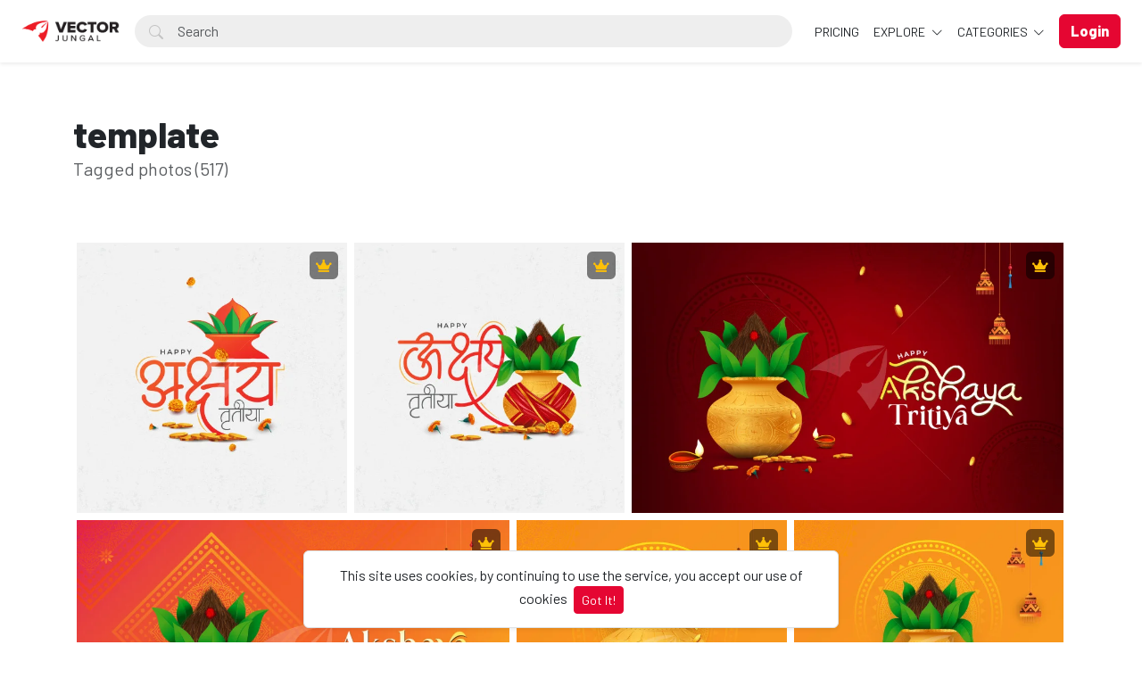

--- FILE ---
content_type: text/html; charset=UTF-8
request_url: https://vectorjungal.com/tags/template?page=3
body_size: 15472
content:
<!doctype html>
<html lang="en" data-bs-theme="light" id="theme-asset">
  <head>
    <meta charset="utf-8">
    <meta name="viewport" content="width=device-width, initial-scale=1, shrink-to-fit=no">
    <meta name="csrf-token" content="AmZtT6s2Hid1a1yFFVb9M1NkMH8IJzKuInaEb4ht">
    <meta name="description" content="Explore a diverse collection of high-quality photos, PNGs and Vectors for all your creative projects.">
    <meta name="keywords" content="free vectors,free vector art,free stock vectors,free vector png,free stock images,free vector graphics,free vector images" />
    <meta name="theme-color" content="#e50632">
    <link rel="shortcut icon" href="https://vectorjungal.com/public/img/favicon-1724133847.png" />

    <title>Tags - template - Vectorjungal</title>

    <!-- Bootstrap core CSS -->
<link href="https://vectorjungal.com/public/css/core.min.css?v=5.6" rel="stylesheet">
<link href="https://vectorjungal.com/public/css/bootstrap.min.css?v=5.6" rel="stylesheet">
<link href="https://vectorjungal.com/public/css/bootstrap-icons.css?v=5.6" rel="stylesheet">
<link href="https://vectorjungal.com/public/js/fleximages/jquery.flex-images.css" rel="stylesheet">
<link href="https://vectorjungal.com/public/css/styles.css?v=5.6" rel="stylesheet">


<script type="text/javascript">
var URL_BASE = "https://vectorjungal.com";
var lang = 'en';
var _title = 'Tags - template - Vectorjungal - Free and Premium Stock Vectors and Photos';
var session_status = "off";
var colorStripe = '#000000';
var copiedSuccess = "Link successfully copied";
var error = "Error occurred";
var error_oops = "Oops...";
var resending_code = "Resending code...";
var isProfile = false;
var download = 'Download';
var downloading = 'Downloading...';
var announcement_cookie = "1j8z5g1iYM6zXCVKyOY26EeeT";
var ok = "Ok";
var darkMode = "Dark mode";
var lightMode = "Light mode";

</script>

<style type="text/css">


.home-cover { background-image: url('https://vectorjungal.com/public/img/header_index-1720076317.jpg') }
:root {
  --color-default: #e50632 !important;
  --bg-auth: url('https://vectorjungal.com/public/img/header_index-1720076317.jpg');
}
</style>

          <!-- Web Application Manifest -->
<link rel="manifest" href="https://vectorjungal.com/manifest.json">
<!-- Add to homescreen for Chrome on Android -->
<meta name="mobile-web-app-capable" content="yes">
<meta name="application-name" content="Gostock">

<!-- Add to homescreen for Safari on iOS -->
<meta name="apple-mobile-web-app-capable" content="yes">
<meta name="apple-mobile-web-app-status-bar-style" content="black">
<meta name="apple-mobile-web-app-title" content="Gostock">
<link rel="apple-touch-icon" href="public/images/icons/icon-512x512.png">


<link href="public/images/icons/splash-640x1136.png" media="(device-width: 320px) and (device-height: 568px) and (-webkit-device-pixel-ratio: 2)" rel="apple-touch-startup-image" />
<link href="public/images/icons/splash-750x1334.png" media="(device-width: 375px) and (device-height: 667px) and (-webkit-device-pixel-ratio: 2)" rel="apple-touch-startup-image" />
<link href="public/images/icons/splash-1242x2208.png" media="(device-width: 621px) and (device-height: 1104px) and (-webkit-device-pixel-ratio: 3)" rel="apple-touch-startup-image" />
<link href="public/images/icons/splash-1125x2436.png" media="(device-width: 375px) and (device-height: 812px) and (-webkit-device-pixel-ratio: 3)" rel="apple-touch-startup-image" />
<link href="public/images/icons/splash-1536x2048.png" media="(device-width: 768px) and (device-height: 1024px) and (-webkit-device-pixel-ratio: 2)" rel="apple-touch-startup-image" />
<link href="public/images/icons/splash-1668x2224.png" media="(device-width: 834px) and (device-height: 1112px) and (-webkit-device-pixel-ratio: 2)" rel="apple-touch-startup-image" />
<link href="public/images/icons/splash-2048x2732.png" media="(device-width: 1024px) and (device-height: 1366px) and (-webkit-device-pixel-ratio: 2)" rel="apple-touch-startup-image" />

<!-- Tile for Win8 -->
<meta name="msapplication-TileColor" content="#ffffff">
<meta name="msapplication-TileImage" content="public/images/icons/icon-512x512.png">

<script type="text/javascript">
    // Initialize the service worker
    if ('serviceWorker' in navigator) {
        navigator.serviceWorker.register('https://vectorjungal.com/serviceworker.js', {
            scope: '.'
        }).then(function (registration) {
            // Registration was successful
            console.log('Laravel PWA: ServiceWorker registration successful with scope: ', registration.scope);
        }, function (err) {
            // registration failed :(
            console.log('Laravel PWA: ServiceWorker registration failed: ', err);
        });
    }
</script>
        
    
      </head>
  <body>
    <div class="overlay" data-bs-toggle="offcanvas" data-bs-target="#offcanvas"></div>
  <div class="popout font-default"></div>

  <div class="wrap-loader">
  <div class="progress-wrapper display-none position-absolute w-100" id="progress">
    <div class="progress progress-container">
      <div class="progress-bar progress-bg" role="progressbar" aria-valuenow="60" aria-valuemin="0" aria-valuemax="100" style="width: 0%;"></div>
    </div>
    <div class="wrap-container">
      <div class="progress-info">
        <div class="progress-percentage">
          <span class="percent">0%</span>
        </div>
      </div>
    </div>

  </div>
  </div>

    <div class="fixed-bottom">
    <div class="d-flex justify-content-center align-items-center">
      <div class="text-center display-none bg-white showBanner shadow-sm mb-3 mx-2 border">
        This site uses cookies, by continuing to use the service, you accept our use of cookies

        <button class="btn btn-sm btn-custom ms-1" id="close-banner">
          Got It!
        </button>
      </div>
    </div>
  </div>


    <main>
            <header class="py-3 shadow-sm fixed-top bg-white" id="header">
        <div class="container-fluid d-grid gap-3 px-4 align-items-center" style="grid-template-columns: 0fr 2fr;">

            <a href="https://vectorjungal.com" class="d-flex align-items-center col-lg-4 link-dark text-decoration-none fw-bold display-6">
              <img src="https://vectorjungal.com/public/img/logo-1724133847.png" class="logoMain d-none d-lg-block" width="110" />
              <img src="https://vectorjungal.com/public/img/logo_light-1719855368.png" class="logoLight d-none d-lg-block" width="110" />
              <img src="https://vectorjungal.com/public/img/favicon-1724133847.png" class="logo d-block d-lg-none" height="32" />
            </a>

          <div class="d-flex align-items-center">
            <form action="https://vectorjungal.com/search" method="get" class="w-100 me-3 position-relative">
              <i class="bi bi-search btn-search bar-search"></i>
              <input type="text" class="form-control rounded-pill ps-5 input-search search-navbar" name="q" autocomplete="off" placeholder="Search" required minlength="3">
            </form>

            <!-- Start Nav -->
            <ul class="nav col-12 col-lg-auto me-lg-auto mb-2 justify-content-center mb-md-0 navbar-session">

                              <li><a href="https://vectorjungal.com/pricing" class="nav-link px-2 link-dark">Pricing</a></li>
              

              
              <li class="dropdown">
                <a href="javascript:void(0);" class="nav-link px-2 link-dark dropdown-toggle" id="dropdownExplore" data-bs-toggle="dropdown" aria-expanded="false">
                Explore
              </a>
              <ul class="dropdown-menu dropdown-menu-macos dropdown-menu-lg-end arrow-dm" aria-labelledby="dropdownExplore">
                <li><a class="dropdown-item" href="https://vectorjungal.com/members"><i class="bi bi-people me-2"></i> Members</a></li>
                <li><a class="dropdown-item" href="https://vectorjungal.com/collections"><i class="bi bi-plus-square me-2"></i> Collections</a></li>
                <li><a class="dropdown-item" href="https://vectorjungal.com/explore/vectors"><i class="bi-bezier me-2"></i> Vectors</a></li>
                <li><a class="dropdown-item" href="https://vectorjungal.com/tags"><i class="bi-tags me-2"></i> Tags</a></li>

                                <li><a class="dropdown-item" href="https://vectorjungal.com/photos/premium"><i class="fa fa-crown me-2 text-warning"></i> Premium</a></li>
                
                <li><hr class="dropdown-divider"></li>

                <li><a class="dropdown-item" href="https://vectorjungal.com/featured">Featured</a></li>
                <li><a class="dropdown-item" href="https://vectorjungal.com/popular">Popular</a></li>
                <li><a class="dropdown-item" href="https://vectorjungal.com/latest">Latest</a></li>
                                <li><a class="dropdown-item" href="https://vectorjungal.com/most/viewed">Most Viewed</a></li>
                <li><a class="dropdown-item" href="https://vectorjungal.com/most/downloads">Most Downloads</a></li>
              </ul>
              </li>

              <li class="dropdown">
                <a href="javascript:void(0);" class="nav-link px-2 link-dark dropdown-toggle" id="dropdownExplore" data-bs-toggle="dropdown" aria-expanded="false">
                  Categories
                </a>
                <ul class="dropdown-menu dropdown-menu-macos dropdown-menu-lg-end arrow-dm" aria-labelledby="dropdownCategories">

                                  <li>
                  <a class="dropdown-item" href="https://vectorjungal.com/category/backgrounds-and-texture">
                  Backgrounds / Textures
                    </a>
                  </li>
                                    <li>
                  <a class="dropdown-item" href="https://vectorjungal.com/category/celebration">
                  Celebration
                    </a>
                  </li>
                                    <li>
                  <a class="dropdown-item" href="https://vectorjungal.com/category/education">
                  Education
                    </a>
                  </li>
                                    <li>
                  <a class="dropdown-item" href="https://vectorjungal.com/category/free-world-leading-brands-logos">
                  Logos
                    </a>
                  </li>
                                    <li>
                  <a class="dropdown-item" href="https://vectorjungal.com/category/mockups">
                  Mockups
                    </a>
                  </li>
                  
                                    <li>
                    <a class="dropdown-item arrow" href="https://vectorjungal.com/categories">
                      <strong>View all</strong>
                      </a>
                    </li>
                                    </ul>
              </li>

              
            </ul><!-- End Nav -->

                                  <a class="btn btn-custom ms-2 animate-up-2 d-none d-lg-block" href="https://vectorjungal.com/login">
                  <strong>Login</strong>
                  </a>
                

            
            <a class="ms-3 toggle-menu d-block d-lg-none text-dark fs-3" data-bs-toggle="offcanvas" data-bs-target="#offcanvas" href="#">
            <i class="bi-list"></i>
            </a>

          </div><!-- d-flex -->
        </div><!-- container-fluid -->
      </header>

    <div class="offcanvas offcanvas-end w-75" tabindex="-1" id="offcanvas" data-bs-keyboard="false" data-bs-backdrop="false">
    <div class="offcanvas-header">
        <span class="offcanvas-title" id="offcanvas"></span>
        <button type="button" class="btn-close text-reset close-menu-mobile" data-bs-dismiss="offcanvas" aria-label="Close"></button>
    </div>
    <div class="offcanvas-body px-0">
        <ul class="nav nav-pills flex-column mb-sm-auto mb-0 align-items-start" id="menu">

                      <li>
              <a href="https://vectorjungal.com/pricing" class="nav-link link-dark text-truncate">
              Pricing
            </a>
          </li>
          
          
            <li>
                <a href="#explore" data-bs-toggle="collapse" class="nav-link text-truncate link-dark dropdown-toggle">
                    Explore
                  </a>
            </li>

            <div class="collapse ps-3" id="explore">

              <li><a class="nav-link text-truncate text-muted" href="https://vectorjungal.com/members"><i class="bi bi-people me-2"></i> Members</a></li>
              <li><a class="nav-link text-truncate text-muted" href="https://vectorjungal.com/collections"><i class="bi bi-plus-square me-2"></i> Collections</a></li>
              <li><a class="nav-link text-truncate text-muted" href="https://vectorjungal.com/explore/vectors"><i class="bi-bezier me-2"></i> Vectors</a></li>
              <li><a class="nav-link text-truncate text-muted" href="https://vectorjungal.com/tags"><i class="bi-tags me-2"></i> Tags</a></li>

                            <li><a class="nav-link text-truncate text-muted" href="https://vectorjungal.com/photos/premium"><i class="fa fa-crown me-2 text-warning"></i> Premium</a></li>
              
              <li><a class="nav-link text-truncate text-muted" href="https://vectorjungal.com/featured">Featured</a></li>
              <li><a class="nav-link text-truncate text-muted" href="https://vectorjungal.com/popular">Popular</a></li>
              <li><a class="nav-link text-truncate text-muted" href="https://vectorjungal.com/latest">Latest</a></li>
                            <li><a class="nav-link text-truncate text-muted" href="https://vectorjungal.com/most/viewed">Most Viewed</a></li>
              <li><a class="nav-link text-truncate text-muted" href="https://vectorjungal.com/most/downloads">Most Downloads</a></li>
            </div>

            <li>
                <a href="#categories" data-bs-toggle="collapse" class="nav-link text-truncate link-dark dropdown-toggle">
                    Categories
                  </a>
            </li>

            <div class="collapse ps-3" id="categories">
                              <li>
                <a class="nav-link text-truncate text-muted" href="https://vectorjungal.com/category/backgrounds-and-texture">
                Backgrounds / Textures
                  </a>
                </li>
                                <li>
                <a class="nav-link text-truncate text-muted" href="https://vectorjungal.com/category/celebration">
                Celebration
                  </a>
                </li>
                                <li>
                <a class="nav-link text-truncate text-muted" href="https://vectorjungal.com/category/education">
                Education
                  </a>
                </li>
                                <li>
                <a class="nav-link text-truncate text-muted" href="https://vectorjungal.com/category/free-world-leading-brands-logos">
                Logos
                  </a>
                </li>
                                <li>
                <a class="nav-link text-truncate text-muted" href="https://vectorjungal.com/category/mockups">
                Mockups
                  </a>
                </li>
                
                                <li>
                  <a class="nav-link text-truncate text-muted arrow" href="https://vectorjungal.com/categories">
                    <strong>View all</strong>
                    </a>
                  </li>
                              </div>

                      <li class="p-3 w-100">
              <a href="https://vectorjungal.com/login" class="btn btn-custom d-block w-100 animate-up-2" title="Login">
                <strong>Login</strong>
              </a>
            </li>
                  </ul>
    </div>
</div>

    
        <section class="section section-sm">

<div class="container">
<div class="row">
  <div class="col-lg-12 py-5">
    <h1 class="mb-0 text-break">
      template
    </h1>

    <p class="lead text-muted mt-0">
      Tagged photos (517)
    </p>

    </div>
<!-- Col MD -->
<div class="col-md-12">

	
    <div class="dataResult">
       <div id="imagesFlex" class="flex-images d-block">
	
		

<a class="item hovercard" data-w="480" data-h="480" href="https://vectorjungal.com/photo/2054/happy-akshaya-tritiya-hindi-post-background-design-template" style="background-color: #EF3826;">
			<small class="premium-crown">
			<i class="fa fa-crown text-warning" title="Premium"></i>
		</small>
	
		<!-- hover-content -->
		<span class="hover-content">
			<span class="text-truncate title-hover-content" title="Happy Akshaya Tritiya Hindi Post Background DEsign Template">
				 <i class="bi bi-award" title="Featured"></i> 				</span>

			<div class="sub-hover d-flex align-items-center">
				<div class="flex-shrink-0">
				  <img src="https://vectorjungal.com/public/avatar/vectorjungal-11719905389pndeyys1ag.jpg"class="rounded-circle avatarUser" style="width: 32px; height: 32px;">
				</div>
				<div class="flex-grow-1 ms-3 text-truncate">
					<span class="d-block w-100 text-truncate">Happy Akshaya Tritiya Hindi Post Background DEsign Template</span>
					<span class="me-2 d-block w-100 text-truncate">by Vectorjungal</span>
				</div>

			  </div>

		</span><!-- hover-content -->

			<img alt="Happy Akshaya Tritiya Hindi Post Background DEsign Template" class="previewImage d-none" sizes="580px" srcset="https://vectorjungal.com/files/preview/960x960/11744263642sszu6slq1kaeler8ff38t91g4c4ebtgdjtuia9mq65gazcqblqwzj6noldn3fcichvj1fjswotr4jnk7o7vhkxjsli7ntng7dfuz.jpg?size=small&type=sale 280w, https://vectorjungal.com/files/preview/960x960/11744263642sszu6slq1kaeler8ff38t91g4c4ebtgdjtuia9mq65gazcqblqwzj6noldn3fcichvj1fjswotr4jnk7o7vhkxjsli7ntng7dfuz.jpg?size=medium&type=sale 480w" src="https://vectorjungal.com/files/preview/960x960/11744263642sszu6slq1kaeler8ff38t91g4c4ebtgdjtuia9mq65gazcqblqwzj6noldn3fcichvj1fjswotr4jnk7o7vhkxjsli7ntng7dfuz.jpg" />
		</a>
		
		

<a class="item hovercard" data-w="480" data-h="480" href="https://vectorjungal.com/photo/2053/happy-akshaya-tritiya-hindi-background-design" style="background-color: #15951C;">
			<small class="premium-crown">
			<i class="fa fa-crown text-warning" title="Premium"></i>
		</small>
	
		<!-- hover-content -->
		<span class="hover-content">
			<span class="text-truncate title-hover-content" title="Happy Akshaya Tritiya Hindi Background Design">
								</span>

			<div class="sub-hover d-flex align-items-center">
				<div class="flex-shrink-0">
				  <img src="https://vectorjungal.com/public/avatar/vectorjungal-11719905389pndeyys1ag.jpg"class="rounded-circle avatarUser" style="width: 32px; height: 32px;">
				</div>
				<div class="flex-grow-1 ms-3 text-truncate">
					<span class="d-block w-100 text-truncate">Happy Akshaya Tritiya Hindi Background Design</span>
					<span class="me-2 d-block w-100 text-truncate">by Vectorjungal</span>
				</div>

			  </div>

		</span><!-- hover-content -->

			<img alt="Happy Akshaya Tritiya Hindi Background Design" class="previewImage d-none" sizes="580px" srcset="https://vectorjungal.com/files/preview/960x960/11744263516n68kkusm7pfvq2wb5ateftzlk206krdm3i1znqp7qvbhk3j7hqpmzs0k5lertkrr4kosunmgepqg52mmwnzqzwiqfd4qcdhtbzsv.jpg?size=small&type=sale 280w, https://vectorjungal.com/files/preview/960x960/11744263516n68kkusm7pfvq2wb5ateftzlk206krdm3i1znqp7qvbhk3j7hqpmzs0k5lertkrr4kosunmgepqg52mmwnzqzwiqfd4qcdhtbzsv.jpg?size=medium&type=sale 480w" src="https://vectorjungal.com/files/preview/960x960/11744263516n68kkusm7pfvq2wb5ateftzlk206krdm3i1znqp7qvbhk3j7hqpmzs0k5lertkrr4kosunmgepqg52mmwnzqzwiqfd4qcdhtbzsv.jpg" />
		</a>
		
		

<a class="item hovercard" data-w="850" data-h="532" href="https://vectorjungal.com/photo/2052/akshaya-tritiya-background-design-template" style="background-color: #9A000A;">
			<small class="premium-crown">
			<i class="fa fa-crown text-warning" title="Premium"></i>
		</small>
	
		<!-- hover-content -->
		<span class="hover-content">
			<span class="text-truncate title-hover-content" title="Akshaya Tritiya Background Design Template">
								</span>

			<div class="sub-hover d-flex align-items-center">
				<div class="flex-shrink-0">
				  <img src="https://vectorjungal.com/public/avatar/vectorjungal-11719905389pndeyys1ag.jpg"class="rounded-circle avatarUser" style="width: 32px; height: 32px;">
				</div>
				<div class="flex-grow-1 ms-3 text-truncate">
					<span class="d-block w-100 text-truncate">Akshaya Tritiya Background Design Template</span>
					<span class="me-2 d-block w-100 text-truncate">by Vectorjungal</span>
				</div>

			  </div>

		</span><!-- hover-content -->

			<img alt="Akshaya Tritiya Background Design Template" class="previewImage d-none" sizes="580px" srcset="https://vectorjungal.com/files/preview/1280x800/11743619087p0zpmq65bzsb5dtzy5h65wfbaup2t6qqqwhsnulokjjmv1jxmqwcwycccegklkmympjbfvnytegkncebpq5v9nrzjlc6ughbsnsv.jpg?size=small&type=sale 280w, https://vectorjungal.com/files/preview/1280x800/11743619087p0zpmq65bzsb5dtzy5h65wfbaup2t6qqqwhsnulokjjmv1jxmqwcwycccegklkmympjbfvnytegkncebpq5v9nrzjlc6ughbsnsv.jpg?size=medium&type=sale 480w" src="https://vectorjungal.com/files/preview/1280x800/11743619087p0zpmq65bzsb5dtzy5h65wfbaup2t6qqqwhsnulokjjmv1jxmqwcwycccegklkmympjbfvnytegkncebpq5v9nrzjlc6ughbsnsv.jpg" />
		</a>
		
		

<a class="item hovercard" data-w="850" data-h="532" href="https://vectorjungal.com/photo/2051/happy-akshaya-tritiya-greeting-background-design-template" style="background-color: #F25A29;">
			<small class="premium-crown">
			<i class="fa fa-crown text-warning" title="Premium"></i>
		</small>
	
		<!-- hover-content -->
		<span class="hover-content">
			<span class="text-truncate title-hover-content" title="Happy Akshaya Tritiya Greeting Background Design Template">
								</span>

			<div class="sub-hover d-flex align-items-center">
				<div class="flex-shrink-0">
				  <img src="https://vectorjungal.com/public/avatar/vectorjungal-11719905389pndeyys1ag.jpg"class="rounded-circle avatarUser" style="width: 32px; height: 32px;">
				</div>
				<div class="flex-grow-1 ms-3 text-truncate">
					<span class="d-block w-100 text-truncate">Happy Akshaya Tritiya Greeting Background Design Template</span>
					<span class="me-2 d-block w-100 text-truncate">by Vectorjungal</span>
				</div>

			  </div>

		</span><!-- hover-content -->

			<img alt="Happy Akshaya Tritiya Greeting Background Design Template" class="previewImage d-none" sizes="580px" srcset="https://vectorjungal.com/files/preview/1280x800/11743618982whmdbtedhitt3kbzrmo5pu8nwjgikeuzrd2xrvqifhbk8t2modolzuykvabtnyr6zoqw2blgc0nlgeikqj1nf3biaqpnzgf7m7xn.jpg?size=small&type=sale 280w, https://vectorjungal.com/files/preview/1280x800/11743618982whmdbtedhitt3kbzrmo5pu8nwjgikeuzrd2xrvqifhbk8t2modolzuykvabtnyr6zoqw2blgc0nlgeikqj1nf3biaqpnzgf7m7xn.jpg?size=medium&type=sale 480w" src="https://vectorjungal.com/files/preview/1280x800/11743618982whmdbtedhitt3kbzrmo5pu8nwjgikeuzrd2xrvqifhbk8t2modolzuykvabtnyr6zoqw2blgc0nlgeikqj1nf3biaqpnzgf7m7xn.jpg" />
		</a>
		
		

<a class="item hovercard" data-w="480" data-h="480" href="https://vectorjungal.com/photo/2050/akshaya-tritiya-post-design-template" style="background-color: #F7941D;">
			<small class="premium-crown">
			<i class="fa fa-crown text-warning" title="Premium"></i>
		</small>
	
		<!-- hover-content -->
		<span class="hover-content">
			<span class="text-truncate title-hover-content" title="Akshaya Tritiya Post Design Template">
				 <i class="bi bi-award" title="Featured"></i> 				</span>

			<div class="sub-hover d-flex align-items-center">
				<div class="flex-shrink-0">
				  <img src="https://vectorjungal.com/public/avatar/vectorjungal-11719905389pndeyys1ag.jpg"class="rounded-circle avatarUser" style="width: 32px; height: 32px;">
				</div>
				<div class="flex-grow-1 ms-3 text-truncate">
					<span class="d-block w-100 text-truncate">Akshaya Tritiya Post Design Template</span>
					<span class="me-2 d-block w-100 text-truncate">by Vectorjungal</span>
				</div>

			  </div>

		</span><!-- hover-content -->

			<img alt="Akshaya Tritiya Post Design Template" class="previewImage d-none" sizes="580px" srcset="https://vectorjungal.com/files/preview/960x960/11743618897ciydll5ssnnnurfjvur3xyx3civdjtaf3vqep5mzcpvgg9xqtojocsz9sblzcxnxjuutyiwimtip4vrf6dwxwwjilkgy919zmube.jpg?size=small&type=sale 280w, https://vectorjungal.com/files/preview/960x960/11743618897ciydll5ssnnnurfjvur3xyx3civdjtaf3vqep5mzcpvgg9xqtojocsz9sblzcxnxjuutyiwimtip4vrf6dwxwwjilkgy919zmube.jpg?size=medium&type=sale 480w" src="https://vectorjungal.com/files/preview/960x960/11743618897ciydll5ssnnnurfjvur3xyx3civdjtaf3vqep5mzcpvgg9xqtojocsz9sblzcxnxjuutyiwimtip4vrf6dwxwwjilkgy919zmube.jpg" />
		</a>
		
		

<a class="item hovercard" data-w="480" data-h="480" href="https://vectorjungal.com/photo/2049/happy-akshaya-tritiya-post-design-template" style="background-color: #F7941D;">
			<small class="premium-crown">
			<i class="fa fa-crown text-warning" title="Premium"></i>
		</small>
	
		<!-- hover-content -->
		<span class="hover-content">
			<span class="text-truncate title-hover-content" title="Happy Akshaya Tritiya Post Design Template">
								</span>

			<div class="sub-hover d-flex align-items-center">
				<div class="flex-shrink-0">
				  <img src="https://vectorjungal.com/public/avatar/vectorjungal-11719905389pndeyys1ag.jpg"class="rounded-circle avatarUser" style="width: 32px; height: 32px;">
				</div>
				<div class="flex-grow-1 ms-3 text-truncate">
					<span class="d-block w-100 text-truncate">Happy Akshaya Tritiya Post Design Template</span>
					<span class="me-2 d-block w-100 text-truncate">by Vectorjungal</span>
				</div>

			  </div>

		</span><!-- hover-content -->

			<img alt="Happy Akshaya Tritiya Post Design Template" class="previewImage d-none" sizes="580px" srcset="https://vectorjungal.com/files/preview/960x960/11743618830mgcos86djgyjy9ykjeqts541bpvpvfpeiyypovt0okft2bzmsmsw3cm7dcqnrbbuaiiplbgqibby7lilyutjad9kpzej4zjnqq5y.jpg?size=small&type=sale 280w, https://vectorjungal.com/files/preview/960x960/11743618830mgcos86djgyjy9ykjeqts541bpvpvfpeiyypovt0okft2bzmsmsw3cm7dcqnrbbuaiiplbgqibby7lilyutjad9kpzej4zjnqq5y.jpg?size=medium&type=sale 480w" src="https://vectorjungal.com/files/preview/960x960/11743618830mgcos86djgyjy9ykjeqts541bpvpvfpeiyypovt0okft2bzmsmsw3cm7dcqnrbbuaiiplbgqibby7lilyutjad9kpzej4zjnqq5y.jpg" />
		</a>
		
		

<a class="item hovercard" data-w="850" data-h="532" href="https://vectorjungal.com/photo/2048/akshaya-tritiya-background-design-template" style="background-color: #F7941D;">
			<small class="premium-crown">
			<i class="fa fa-crown text-warning" title="Premium"></i>
		</small>
	
		<!-- hover-content -->
		<span class="hover-content">
			<span class="text-truncate title-hover-content" title="Akshaya Tritiya Background Design Template">
								</span>

			<div class="sub-hover d-flex align-items-center">
				<div class="flex-shrink-0">
				  <img src="https://vectorjungal.com/public/avatar/vectorjungal-11719905389pndeyys1ag.jpg"class="rounded-circle avatarUser" style="width: 32px; height: 32px;">
				</div>
				<div class="flex-grow-1 ms-3 text-truncate">
					<span class="d-block w-100 text-truncate">Akshaya Tritiya Background Design Template</span>
					<span class="me-2 d-block w-100 text-truncate">by Vectorjungal</span>
				</div>

			  </div>

		</span><!-- hover-content -->

			<img alt="Akshaya Tritiya Background Design Template" class="previewImage d-none" sizes="580px" srcset="https://vectorjungal.com/files/preview/1280x800/1174361875228ovhnwu0puwdm6xxzzvnbhr7d6orbwxdemajynwtekd6euctzf9kp2alhfsbqi1vdrj4x2xeolcqdcg0gimtjo7xhe80v8z8wgy.jpg?size=small&type=sale 280w, https://vectorjungal.com/files/preview/1280x800/1174361875228ovhnwu0puwdm6xxzzvnbhr7d6orbwxdemajynwtekd6euctzf9kp2alhfsbqi1vdrj4x2xeolcqdcg0gimtjo7xhe80v8z8wgy.jpg?size=medium&type=sale 480w" src="https://vectorjungal.com/files/preview/1280x800/1174361875228ovhnwu0puwdm6xxzzvnbhr7d6orbwxdemajynwtekd6euctzf9kp2alhfsbqi1vdrj4x2xeolcqdcg0gimtjo7xhe80v8z8wgy.jpg" />
		</a>
		
		

<a class="item hovercard" data-w="850" data-h="532" href="https://vectorjungal.com/photo/2047/akshaya-tritiya-hindi-background-design-template" style="background-color: #F7941D;">
			<small class="premium-crown">
			<i class="fa fa-crown text-warning" title="Premium"></i>
		</small>
	
		<!-- hover-content -->
		<span class="hover-content">
			<span class="text-truncate title-hover-content" title="Akshaya Tritiya Hindi Background Design Template">
				 <i class="bi bi-award" title="Featured"></i> 				</span>

			<div class="sub-hover d-flex align-items-center">
				<div class="flex-shrink-0">
				  <img src="https://vectorjungal.com/public/avatar/vectorjungal-11719905389pndeyys1ag.jpg"class="rounded-circle avatarUser" style="width: 32px; height: 32px;">
				</div>
				<div class="flex-grow-1 ms-3 text-truncate">
					<span class="d-block w-100 text-truncate">Akshaya Tritiya Hindi Background Design Template</span>
					<span class="me-2 d-block w-100 text-truncate">by Vectorjungal</span>
				</div>

			  </div>

		</span><!-- hover-content -->

			<img alt="Akshaya Tritiya Hindi Background Design Template" class="previewImage d-none" sizes="580px" srcset="https://vectorjungal.com/files/preview/1280x800/11743618639j5axvvcbne35hqtll8msduilgjkdnbkbulavjvbtekgmovjjposfraqbauop3swlen6gmwwmyf7he0fihfqodk7f5ogsrhulmvz8.jpg?size=small&type=sale 280w, https://vectorjungal.com/files/preview/1280x800/11743618639j5axvvcbne35hqtll8msduilgjkdnbkbulavjvbtekgmovjjposfraqbauop3swlen6gmwwmyf7he0fihfqodk7f5ogsrhulmvz8.jpg?size=medium&type=sale 480w" src="https://vectorjungal.com/files/preview/1280x800/11743618639j5axvvcbne35hqtll8msduilgjkdnbkbulavjvbtekgmovjjposfraqbauop3swlen6gmwwmyf7he0fihfqodk7f5ogsrhulmvz8.jpg" />
		</a>
		
		

<a class="item hovercard" data-w="480" data-h="480" href="https://vectorjungal.com/photo/2046/akshaya-tritiya-hindi-greeting-design-template" style="background-color: #FFF9D5;">
			<small class="premium-crown">
			<i class="fa fa-crown text-warning" title="Premium"></i>
		</small>
	
		<!-- hover-content -->
		<span class="hover-content">
			<span class="text-truncate title-hover-content" title="Akshaya Tritiya Hindi Greeting Design Template">
				 <i class="bi bi-award" title="Featured"></i> 				</span>

			<div class="sub-hover d-flex align-items-center">
				<div class="flex-shrink-0">
				  <img src="https://vectorjungal.com/public/avatar/vectorjungal-11719905389pndeyys1ag.jpg"class="rounded-circle avatarUser" style="width: 32px; height: 32px;">
				</div>
				<div class="flex-grow-1 ms-3 text-truncate">
					<span class="d-block w-100 text-truncate">Akshaya Tritiya Hindi Greeting Design Template</span>
					<span class="me-2 d-block w-100 text-truncate">by Vectorjungal</span>
				</div>

			  </div>

		</span><!-- hover-content -->

			<img alt="Akshaya Tritiya Hindi Greeting Design Template" class="previewImage d-none" sizes="580px" srcset="https://vectorjungal.com/files/preview/960x960/11743618548pmc1osofrbczxfwwjwkwfqy4ucbmvyhczybo7ka3bepn0w2gfpe9xnxqna21itt2xzotfcfnxafpfh59xpbgwwnb7xcoe0mb2how.jpg?size=small&type=sale 280w, https://vectorjungal.com/files/preview/960x960/11743618548pmc1osofrbczxfwwjwkwfqy4ucbmvyhczybo7ka3bepn0w2gfpe9xnxqna21itt2xzotfcfnxafpfh59xpbgwwnb7xcoe0mb2how.jpg?size=medium&type=sale 480w" src="https://vectorjungal.com/files/preview/960x960/11743618548pmc1osofrbczxfwwjwkwfqy4ucbmvyhczybo7ka3bepn0w2gfpe9xnxqna21itt2xzotfcfnxafpfh59xpbgwwnb7xcoe0mb2how.jpg" />
		</a>
		
		

<a class="item hovercard" data-w="480" data-h="480" href="https://vectorjungal.com/photo/2045/akshaya-tritiya-hindi-greeting-design-template" style="background-color: #EC4C36;">
			<small class="premium-crown">
			<i class="fa fa-crown text-warning" title="Premium"></i>
		</small>
	
		<!-- hover-content -->
		<span class="hover-content">
			<span class="text-truncate title-hover-content" title="Akshaya Tritiya Hindi Greeting Design Template">
								</span>

			<div class="sub-hover d-flex align-items-center">
				<div class="flex-shrink-0">
				  <img src="https://vectorjungal.com/public/avatar/vectorjungal-11719905389pndeyys1ag.jpg"class="rounded-circle avatarUser" style="width: 32px; height: 32px;">
				</div>
				<div class="flex-grow-1 ms-3 text-truncate">
					<span class="d-block w-100 text-truncate">Akshaya Tritiya Hindi Greeting Design Template</span>
					<span class="me-2 d-block w-100 text-truncate">by Vectorjungal</span>
				</div>

			  </div>

		</span><!-- hover-content -->

			<img alt="Akshaya Tritiya Hindi Greeting Design Template" class="previewImage d-none" sizes="580px" srcset="https://vectorjungal.com/files/preview/960x960/11743618496ql5impeads2xeqdvqxqzguwrabmlvvsikgysslj2ml5ixohxaoacvgzpkzponim68d2izbxhbkwb79p4tsnbtx3x3hf58ddfhroq.jpg?size=small&type=sale 280w, https://vectorjungal.com/files/preview/960x960/11743618496ql5impeads2xeqdvqxqzguwrabmlvvsikgysslj2ml5ixohxaoacvgzpkzponim68d2izbxhbkwb79p4tsnbtx3x3hf58ddfhroq.jpg?size=medium&type=sale 480w" src="https://vectorjungal.com/files/preview/960x960/11743618496ql5impeads2xeqdvqxqzguwrabmlvvsikgysslj2ml5ixohxaoacvgzpkzponim68d2izbxhbkwb79p4tsnbtx3x3hf58ddfhroq.jpg" />
		</a>
		
		

<a class="item hovercard" data-w="480" data-h="480" href="https://vectorjungal.com/photo/2044/happy-akshaya-tritiya-vector-design-template" style="background-color: #FFF9D5;">
			<small class="premium-crown">
			<i class="fa fa-crown text-warning" title="Premium"></i>
		</small>
	
		<!-- hover-content -->
		<span class="hover-content">
			<span class="text-truncate title-hover-content" title="Happy Akshaya Tritiya Vector Design Template">
								</span>

			<div class="sub-hover d-flex align-items-center">
				<div class="flex-shrink-0">
				  <img src="https://vectorjungal.com/public/avatar/vectorjungal-11719905389pndeyys1ag.jpg"class="rounded-circle avatarUser" style="width: 32px; height: 32px;">
				</div>
				<div class="flex-grow-1 ms-3 text-truncate">
					<span class="d-block w-100 text-truncate">Happy Akshaya Tritiya Vector Design Template</span>
					<span class="me-2 d-block w-100 text-truncate">by Vectorjungal</span>
				</div>

			  </div>

		</span><!-- hover-content -->

			<img alt="Happy Akshaya Tritiya Vector Design Template" class="previewImage d-none" sizes="580px" srcset="https://vectorjungal.com/files/preview/960x960/11743618451gasgknj6qh5jvvogxdsijrfvori7wuvcjvnctsw0zmrqbjleju8vvzesxutpjxdar9ge0tmjtngykvgau9zd8du8ymdvzsel6fs6.jpg?size=small&type=sale 280w, https://vectorjungal.com/files/preview/960x960/11743618451gasgknj6qh5jvvogxdsijrfvori7wuvcjvnctsw0zmrqbjleju8vvzesxutpjxdar9ge0tmjtngykvgau9zd8du8ymdvzsel6fs6.jpg?size=medium&type=sale 480w" src="https://vectorjungal.com/files/preview/960x960/11743618451gasgknj6qh5jvvogxdsijrfvori7wuvcjvnctsw0zmrqbjleju8vvzesxutpjxdar9ge0tmjtngykvgau9zd8du8ymdvzsel6fs6.jpg" />
		</a>
		
		

<a class="item hovercard" data-w="480" data-h="480" href="https://vectorjungal.com/photo/2043/akshaya-tritiya-post-design-template" style="background-color: #FFF9D5;">
			<small class="premium-crown">
			<i class="fa fa-crown text-warning" title="Premium"></i>
		</small>
	
		<!-- hover-content -->
		<span class="hover-content">
			<span class="text-truncate title-hover-content" title="Akshaya Tritiya Post Design Template">
								</span>

			<div class="sub-hover d-flex align-items-center">
				<div class="flex-shrink-0">
				  <img src="https://vectorjungal.com/public/avatar/vectorjungal-11719905389pndeyys1ag.jpg"class="rounded-circle avatarUser" style="width: 32px; height: 32px;">
				</div>
				<div class="flex-grow-1 ms-3 text-truncate">
					<span class="d-block w-100 text-truncate">Akshaya Tritiya Post Design Template</span>
					<span class="me-2 d-block w-100 text-truncate">by Vectorjungal</span>
				</div>

			  </div>

		</span><!-- hover-content -->

			<img alt="Akshaya Tritiya Post Design Template" class="previewImage d-none" sizes="580px" srcset="https://vectorjungal.com/files/preview/960x960/11743618398lcbpzj9i6yg5txaihr0rjjipsms8z6xl0o2lpbgkiycifbjsnpeudz9sokjkfrvgb5nuwhx34hbqilwbwahvmthie9qjshszy4xc.jpg?size=small&type=sale 280w, https://vectorjungal.com/files/preview/960x960/11743618398lcbpzj9i6yg5txaihr0rjjipsms8z6xl0o2lpbgkiycifbjsnpeudz9sokjkfrvgb5nuwhx34hbqilwbwahvmthie9qjshszy4xc.jpg?size=medium&type=sale 480w" src="https://vectorjungal.com/files/preview/960x960/11743618398lcbpzj9i6yg5txaihr0rjjipsms8z6xl0o2lpbgkiycifbjsnpeudz9sokjkfrvgb5nuwhx34hbqilwbwahvmthie9qjshszy4xc.jpg" />
		</a>
		
		

<a class="item hovercard" data-w="480" data-h="480" href="https://vectorjungal.com/photo/2042/happy-akshaya-tritiya-post-design-template" style="background-color: #F63A4B;">
			<small class="premium-crown">
			<i class="fa fa-crown text-warning" title="Premium"></i>
		</small>
	
		<!-- hover-content -->
		<span class="hover-content">
			<span class="text-truncate title-hover-content" title="Happy Akshaya Tritiya Post Design Template">
								</span>

			<div class="sub-hover d-flex align-items-center">
				<div class="flex-shrink-0">
				  <img src="https://vectorjungal.com/public/avatar/vectorjungal-11719905389pndeyys1ag.jpg"class="rounded-circle avatarUser" style="width: 32px; height: 32px;">
				</div>
				<div class="flex-grow-1 ms-3 text-truncate">
					<span class="d-block w-100 text-truncate">Happy Akshaya Tritiya Post Design Template</span>
					<span class="me-2 d-block w-100 text-truncate">by Vectorjungal</span>
				</div>

			  </div>

		</span><!-- hover-content -->

			<img alt="Happy Akshaya Tritiya Post Design Template" class="previewImage d-none" sizes="580px" srcset="https://vectorjungal.com/files/preview/960x960/1174361835527b0pa86ioaexizvakgme6l9h8vw0wiltubh6czdfbgbzdyszb6bupyllwtgx1rnxxuytof1rbczl3za5urs9yspz1aa80mhsdkf.jpg?size=small&type=sale 280w, https://vectorjungal.com/files/preview/960x960/1174361835527b0pa86ioaexizvakgme6l9h8vw0wiltubh6czdfbgbzdyszb6bupyllwtgx1rnxxuytof1rbczl3za5urs9yspz1aa80mhsdkf.jpg?size=medium&type=sale 480w" src="https://vectorjungal.com/files/preview/960x960/1174361835527b0pa86ioaexizvakgme6l9h8vw0wiltubh6czdfbgbzdyszb6bupyllwtgx1rnxxuytof1rbczl3za5urs9yspz1aa80mhsdkf.jpg" />
		</a>
		
		

<a class="item hovercard" data-w="480" data-h="480" href="https://vectorjungal.com/photo/2041/happy-akshaya-tritiya-post-design-template" style="background-color: #5F06DE;">
			<small class="premium-crown">
			<i class="fa fa-crown text-warning" title="Premium"></i>
		</small>
	
		<!-- hover-content -->
		<span class="hover-content">
			<span class="text-truncate title-hover-content" title="Happy Akshaya Tritiya Post Design Template">
								</span>

			<div class="sub-hover d-flex align-items-center">
				<div class="flex-shrink-0">
				  <img src="https://vectorjungal.com/public/avatar/vectorjungal-11719905389pndeyys1ag.jpg"class="rounded-circle avatarUser" style="width: 32px; height: 32px;">
				</div>
				<div class="flex-grow-1 ms-3 text-truncate">
					<span class="d-block w-100 text-truncate">Happy Akshaya Tritiya Post Design Template</span>
					<span class="me-2 d-block w-100 text-truncate">by Vectorjungal</span>
				</div>

			  </div>

		</span><!-- hover-content -->

			<img alt="Happy Akshaya Tritiya Post Design Template" class="previewImage d-none" sizes="580px" srcset="https://vectorjungal.com/files/preview/960x960/11743618284mfsabs9rzvoks8mn0grw1fmqwii80ibienhvqzfjxepywoqjojioghpylfikgq4ajb7ecwgtzfccg7zvfkxqdmd6qmpvuvabgtez.jpg?size=small&type=sale 280w, https://vectorjungal.com/files/preview/960x960/11743618284mfsabs9rzvoks8mn0grw1fmqwii80ibienhvqzfjxepywoqjojioghpylfikgq4ajb7ecwgtzfccg7zvfkxqdmd6qmpvuvabgtez.jpg?size=medium&type=sale 480w" src="https://vectorjungal.com/files/preview/960x960/11743618284mfsabs9rzvoks8mn0grw1fmqwii80ibienhvqzfjxepywoqjojioghpylfikgq4ajb7ecwgtzfccg7zvfkxqdmd6qmpvuvabgtez.jpg" />
		</a>
		
		

<a class="item hovercard" data-w="480" data-h="480" href="https://vectorjungal.com/photo/2040/akshaya-tritiya-hindi-greeting-design-template" style="background-color: #E2314B;">
			<small class="premium-crown">
			<i class="fa fa-crown text-warning" title="Premium"></i>
		</small>
	
		<!-- hover-content -->
		<span class="hover-content">
			<span class="text-truncate title-hover-content" title="Akshaya Tritiya Hindi Greeting Design Template">
								</span>

			<div class="sub-hover d-flex align-items-center">
				<div class="flex-shrink-0">
				  <img src="https://vectorjungal.com/public/avatar/vectorjungal-11719905389pndeyys1ag.jpg"class="rounded-circle avatarUser" style="width: 32px; height: 32px;">
				</div>
				<div class="flex-grow-1 ms-3 text-truncate">
					<span class="d-block w-100 text-truncate">Akshaya Tritiya Hindi Greeting Design Template</span>
					<span class="me-2 d-block w-100 text-truncate">by Vectorjungal</span>
				</div>

			  </div>

		</span><!-- hover-content -->

			<img alt="Akshaya Tritiya Hindi Greeting Design Template" class="previewImage d-none" sizes="580px" srcset="https://vectorjungal.com/files/preview/960x960/11743618226qwacmql1n34wfp2bnhpfgsw3um56vyshejya2zf5hqv7zzljgcvo5twltz1uytj5r2ppwvkri75e5e8ktyysj1ds8lwyspj2ezb8.jpg?size=small&type=sale 280w, https://vectorjungal.com/files/preview/960x960/11743618226qwacmql1n34wfp2bnhpfgsw3um56vyshejya2zf5hqv7zzljgcvo5twltz1uytj5r2ppwvkri75e5e8ktyysj1ds8lwyspj2ezb8.jpg?size=medium&type=sale 480w" src="https://vectorjungal.com/files/preview/960x960/11743618226qwacmql1n34wfp2bnhpfgsw3um56vyshejya2zf5hqv7zzljgcvo5twltz1uytj5r2ppwvkri75e5e8ktyysj1ds8lwyspj2ezb8.jpg" />
		</a>
		
		

<a class="item hovercard" data-w="480" data-h="480" href="https://vectorjungal.com/photo/2039/akshaya-tritiya-greeting-design-template" style="background-color: #DA1C5C;">
			<small class="premium-crown">
			<i class="fa fa-crown text-warning" title="Premium"></i>
		</small>
	
		<!-- hover-content -->
		<span class="hover-content">
			<span class="text-truncate title-hover-content" title="Akshaya Tritiya Greeting Design Template">
				 <i class="bi bi-award" title="Featured"></i> 				</span>

			<div class="sub-hover d-flex align-items-center">
				<div class="flex-shrink-0">
				  <img src="https://vectorjungal.com/public/avatar/vectorjungal-11719905389pndeyys1ag.jpg"class="rounded-circle avatarUser" style="width: 32px; height: 32px;">
				</div>
				<div class="flex-grow-1 ms-3 text-truncate">
					<span class="d-block w-100 text-truncate">Akshaya Tritiya Greeting Design Template</span>
					<span class="me-2 d-block w-100 text-truncate">by Vectorjungal</span>
				</div>

			  </div>

		</span><!-- hover-content -->

			<img alt="Akshaya Tritiya Greeting Design Template" class="previewImage d-none" sizes="580px" srcset="https://vectorjungal.com/files/preview/960x960/11743618143lqcctdbjkwsimhi22zoou3szdqn8hvdu3xtbsbzewxpgvaswjdtxotkjeiivlmkjyhogrpzzcj3s5ih5cefcc9lypealw2q33jsg.jpg?size=small&type=sale 280w, https://vectorjungal.com/files/preview/960x960/11743618143lqcctdbjkwsimhi22zoou3szdqn8hvdu3xtbsbzewxpgvaswjdtxotkjeiivlmkjyhogrpzzcj3s5ih5cefcc9lypealw2q33jsg.jpg?size=medium&type=sale 480w" src="https://vectorjungal.com/files/preview/960x960/11743618143lqcctdbjkwsimhi22zoou3szdqn8hvdu3xtbsbzewxpgvaswjdtxotkjeiivlmkjyhogrpzzcj3s5ih5cefcc9lypealw2q33jsg.jpg" />
		</a>
		
		

<a class="item hovercard" data-w="480" data-h="480" href="https://vectorjungal.com/photo/2038/happy-akshaya-tritiya-hindi-greeting-design" style="background-color: #EA463A;">
			<small class="premium-crown">
			<i class="fa fa-crown text-warning" title="Premium"></i>
		</small>
	
		<!-- hover-content -->
		<span class="hover-content">
			<span class="text-truncate title-hover-content" title="Happy Akshaya Tritiya Hindi Greeting Design">
								</span>

			<div class="sub-hover d-flex align-items-center">
				<div class="flex-shrink-0">
				  <img src="https://vectorjungal.com/public/avatar/vectorjungal-11719905389pndeyys1ag.jpg"class="rounded-circle avatarUser" style="width: 32px; height: 32px;">
				</div>
				<div class="flex-grow-1 ms-3 text-truncate">
					<span class="d-block w-100 text-truncate">Happy Akshaya Tritiya Hindi Greeting Design</span>
					<span class="me-2 d-block w-100 text-truncate">by Vectorjungal</span>
				</div>

			  </div>

		</span><!-- hover-content -->

			<img alt="Happy Akshaya Tritiya Hindi Greeting Design" class="previewImage d-none" sizes="580px" srcset="https://vectorjungal.com/files/preview/960x960/11743618062dik9jz8rcxset6vy0amwvqmjt5rq4viwfjrwzzjcxlwv0i5lq7kkzgcarae1syz1sk8kcjoqvnyyski0t7je3c6xhrzcvqoctqkh.jpg?size=small&type=sale 280w, https://vectorjungal.com/files/preview/960x960/11743618062dik9jz8rcxset6vy0amwvqmjt5rq4viwfjrwzzjcxlwv0i5lq7kkzgcarae1syz1sk8kcjoqvnyyski0t7je3c6xhrzcvqoctqkh.jpg?size=medium&type=sale 480w" src="https://vectorjungal.com/files/preview/960x960/11743618062dik9jz8rcxset6vy0amwvqmjt5rq4viwfjrwzzjcxlwv0i5lq7kkzgcarae1syz1sk8kcjoqvnyyski0t7je3c6xhrzcvqoctqkh.jpg" />
		</a>
		
		

<a class="item hovercard" data-w="480" data-h="480" href="https://vectorjungal.com/photo/2037/akshaya-tritiya-hindi-greeting-design-template" style="background-color: #EA463A;">
			<small class="premium-crown">
			<i class="fa fa-crown text-warning" title="Premium"></i>
		</small>
	
		<!-- hover-content -->
		<span class="hover-content">
			<span class="text-truncate title-hover-content" title="Akshaya Tritiya Hindi Greeting Design Template">
								</span>

			<div class="sub-hover d-flex align-items-center">
				<div class="flex-shrink-0">
				  <img src="https://vectorjungal.com/public/avatar/vectorjungal-11719905389pndeyys1ag.jpg"class="rounded-circle avatarUser" style="width: 32px; height: 32px;">
				</div>
				<div class="flex-grow-1 ms-3 text-truncate">
					<span class="d-block w-100 text-truncate">Akshaya Tritiya Hindi Greeting Design Template</span>
					<span class="me-2 d-block w-100 text-truncate">by Vectorjungal</span>
				</div>

			  </div>

		</span><!-- hover-content -->

			<img alt="Akshaya Tritiya Hindi Greeting Design Template" class="previewImage d-none" sizes="580px" srcset="https://vectorjungal.com/files/preview/960x960/11743617989rorc5tpzu9siglbpjctvko2h4bwdllb2wnqqai4p2cl5fmd6cxpwkfyevktncsfunvpg311wu2ozyxomr4apyvrptommi6upbg1l.jpg?size=small&type=sale 280w, https://vectorjungal.com/files/preview/960x960/11743617989rorc5tpzu9siglbpjctvko2h4bwdllb2wnqqai4p2cl5fmd6cxpwkfyevktncsfunvpg311wu2ozyxomr4apyvrptommi6upbg1l.jpg?size=medium&type=sale 480w" src="https://vectorjungal.com/files/preview/960x960/11743617989rorc5tpzu9siglbpjctvko2h4bwdllb2wnqqai4p2cl5fmd6cxpwkfyevktncsfunvpg311wu2ozyxomr4apyvrptommi6upbg1l.jpg" />
		</a>
		
		

<a class="item hovercard" data-w="480" data-h="480" href="https://vectorjungal.com/photo/2036/happy-akshaya-tritiya-hindi-greeting-design" style="background-color: #EA2425;">
			<small class="premium-crown">
			<i class="fa fa-crown text-warning" title="Premium"></i>
		</small>
	
		<!-- hover-content -->
		<span class="hover-content">
			<span class="text-truncate title-hover-content" title="Happy Akshaya Tritiya Hindi Greeting Design">
								</span>

			<div class="sub-hover d-flex align-items-center">
				<div class="flex-shrink-0">
				  <img src="https://vectorjungal.com/public/avatar/vectorjungal-11719905389pndeyys1ag.jpg"class="rounded-circle avatarUser" style="width: 32px; height: 32px;">
				</div>
				<div class="flex-grow-1 ms-3 text-truncate">
					<span class="d-block w-100 text-truncate">Happy Akshaya Tritiya Hindi Greeting Design</span>
					<span class="me-2 d-block w-100 text-truncate">by Vectorjungal</span>
				</div>

			  </div>

		</span><!-- hover-content -->

			<img alt="Happy Akshaya Tritiya Hindi Greeting Design" class="previewImage d-none" sizes="580px" srcset="https://vectorjungal.com/files/preview/960x960/11743617800pt3gbi1xniicscdessvijkoqi2qzmjho1gxzito8knohz6cms7jdrtzxalrurf9subd8ee2ruofhp6xazjluftleimsbwofeu2yv.jpg?size=small&type=sale 280w, https://vectorjungal.com/files/preview/960x960/11743617800pt3gbi1xniicscdessvijkoqi2qzmjho1gxzito8knohz6cms7jdrtzxalrurf9subd8ee2ruofhp6xazjluftleimsbwofeu2yv.jpg?size=medium&type=sale 480w" src="https://vectorjungal.com/files/preview/960x960/11743617800pt3gbi1xniicscdessvijkoqi2qzmjho1gxzito8knohz6cms7jdrtzxalrurf9subd8ee2ruofhp6xazjluftleimsbwofeu2yv.jpg" />
		</a>
		
		

<a class="item hovercard" data-w="480" data-h="480" href="https://vectorjungal.com/photo/2035/akshaya-tritiya-hindi-postdesign-template" style="background-color: #F46A1F;">
			<small class="premium-crown">
			<i class="fa fa-crown text-warning" title="Premium"></i>
		</small>
	
		<!-- hover-content -->
		<span class="hover-content">
			<span class="text-truncate title-hover-content" title="Akshaya Tritiya Hindi PostDesign Template">
								</span>

			<div class="sub-hover d-flex align-items-center">
				<div class="flex-shrink-0">
				  <img src="https://vectorjungal.com/public/avatar/vectorjungal-11719905389pndeyys1ag.jpg"class="rounded-circle avatarUser" style="width: 32px; height: 32px;">
				</div>
				<div class="flex-grow-1 ms-3 text-truncate">
					<span class="d-block w-100 text-truncate">Akshaya Tritiya Hindi PostDesign Template</span>
					<span class="me-2 d-block w-100 text-truncate">by Vectorjungal</span>
				</div>

			  </div>

		</span><!-- hover-content -->

			<img alt="Akshaya Tritiya Hindi PostDesign Template" class="previewImage d-none" sizes="580px" srcset="https://vectorjungal.com/files/preview/960x960/11743617714nyuyg7oxj4yngozpuj4x3xsweli5pl5eidjpqgbrzr2zlatiqbu9anjzyj9mgfxxcs9hfz9dxbil0zfdlccdey9szdsbu0uil831.jpg?size=small&type=sale 280w, https://vectorjungal.com/files/preview/960x960/11743617714nyuyg7oxj4yngozpuj4x3xsweli5pl5eidjpqgbrzr2zlatiqbu9anjzyj9mgfxxcs9hfz9dxbil0zfdlccdey9szdsbu0uil831.jpg?size=medium&type=sale 480w" src="https://vectorjungal.com/files/preview/960x960/11743617714nyuyg7oxj4yngozpuj4x3xsweli5pl5eidjpqgbrzr2zlatiqbu9anjzyj9mgfxxcs9hfz9dxbil0zfdlccdey9szdsbu0uil831.jpg" />
		</a>
		
		

<a class="item hovercard" data-w="480" data-h="480" href="https://vectorjungal.com/photo/2034/akshaya-tritiya-hindi-greeting-design-template" style="background-color: #FFF9D5;">
			<small class="premium-crown">
			<i class="fa fa-crown text-warning" title="Premium"></i>
		</small>
	
		<!-- hover-content -->
		<span class="hover-content">
			<span class="text-truncate title-hover-content" title="Akshaya Tritiya Hindi Greeting Design Template">
								</span>

			<div class="sub-hover d-flex align-items-center">
				<div class="flex-shrink-0">
				  <img src="https://vectorjungal.com/public/avatar/vectorjungal-11719905389pndeyys1ag.jpg"class="rounded-circle avatarUser" style="width: 32px; height: 32px;">
				</div>
				<div class="flex-grow-1 ms-3 text-truncate">
					<span class="d-block w-100 text-truncate">Akshaya Tritiya Hindi Greeting Design Template</span>
					<span class="me-2 d-block w-100 text-truncate">by Vectorjungal</span>
				</div>

			  </div>

		</span><!-- hover-content -->

			<img alt="Akshaya Tritiya Hindi Greeting Design Template" class="previewImage d-none" sizes="580px" srcset="https://vectorjungal.com/files/preview/960x960/11743617655lh5mrg6gyrn7fgo2vbb16zf1zhblq68rknmhgg2uqdru6v9jo2ergdf9f1ohdlpuxueageziw9n0k3juuddfcpmeqzhgrjw7yvqv.jpg?size=small&type=sale 280w, https://vectorjungal.com/files/preview/960x960/11743617655lh5mrg6gyrn7fgo2vbb16zf1zhblq68rknmhgg2uqdru6v9jo2ergdf9f1ohdlpuxueageziw9n0k3juuddfcpmeqzhgrjw7yvqv.jpg?size=medium&type=sale 480w" src="https://vectorjungal.com/files/preview/960x960/11743617655lh5mrg6gyrn7fgo2vbb16zf1zhblq68rknmhgg2uqdru6v9jo2ergdf9f1ohdlpuxueageziw9n0k3juuddfcpmeqzhgrjw7yvqv.jpg" />
		</a>
		
		

<a class="item hovercard" data-w="480" data-h="480" href="https://vectorjungal.com/photo/2033/akshaya-tritiya-hindi-greeting-design-template" style="background-color: #F25721;">
			<small class="premium-crown">
			<i class="fa fa-crown text-warning" title="Premium"></i>
		</small>
	
		<!-- hover-content -->
		<span class="hover-content">
			<span class="text-truncate title-hover-content" title="Akshaya Tritiya Hindi Greeting Design Template">
								</span>

			<div class="sub-hover d-flex align-items-center">
				<div class="flex-shrink-0">
				  <img src="https://vectorjungal.com/public/avatar/vectorjungal-11719905389pndeyys1ag.jpg"class="rounded-circle avatarUser" style="width: 32px; height: 32px;">
				</div>
				<div class="flex-grow-1 ms-3 text-truncate">
					<span class="d-block w-100 text-truncate">Akshaya Tritiya Hindi Greeting Design Template</span>
					<span class="me-2 d-block w-100 text-truncate">by Vectorjungal</span>
				</div>

			  </div>

		</span><!-- hover-content -->

			<img alt="Akshaya Tritiya Hindi Greeting Design Template" class="previewImage d-none" sizes="580px" srcset="https://vectorjungal.com/files/preview/960x960/117436175938nc7yrk8hc4i9thhfyi3ufljauvpqzx7iogngv3sdbpjyc5hnf1r9s5fjwbiwsvb7psykim3lbvwbxbfzxsmckflpqqypp36n6ds.jpg?size=small&type=sale 280w, https://vectorjungal.com/files/preview/960x960/117436175938nc7yrk8hc4i9thhfyi3ufljauvpqzx7iogngv3sdbpjyc5hnf1r9s5fjwbiwsvb7psykim3lbvwbxbfzxsmckflpqqypp36n6ds.jpg?size=medium&type=sale 480w" src="https://vectorjungal.com/files/preview/960x960/117436175938nc7yrk8hc4i9thhfyi3ufljauvpqzx7iogngv3sdbpjyc5hnf1r9s5fjwbiwsvb7psykim3lbvwbxbfzxsmckflpqqypp36n6ds.jpg" />
		</a>
		
		

<a class="item hovercard" data-w="480" data-h="480" href="https://vectorjungal.com/photo/2032/happy-akshaya-tritiya-greeting-design-template" style="background-color: #F46F20;">
			<small class="premium-crown">
			<i class="fa fa-crown text-warning" title="Premium"></i>
		</small>
	
		<!-- hover-content -->
		<span class="hover-content">
			<span class="text-truncate title-hover-content" title="Happy Akshaya Tritiya Greeting Design Template">
								</span>

			<div class="sub-hover d-flex align-items-center">
				<div class="flex-shrink-0">
				  <img src="https://vectorjungal.com/public/avatar/vectorjungal-11719905389pndeyys1ag.jpg"class="rounded-circle avatarUser" style="width: 32px; height: 32px;">
				</div>
				<div class="flex-grow-1 ms-3 text-truncate">
					<span class="d-block w-100 text-truncate">Happy Akshaya Tritiya Greeting Design Template</span>
					<span class="me-2 d-block w-100 text-truncate">by Vectorjungal</span>
				</div>

			  </div>

		</span><!-- hover-content -->

			<img alt="Happy Akshaya Tritiya Greeting Design Template" class="previewImage d-none" sizes="580px" srcset="https://vectorjungal.com/files/preview/960x960/11743617522q7lqxzewwjssebpfud166uyqu5r9kbcz2rzl2hoxvazvcxkp9v0hvf84qkout66zrcockbppwlwfzhofzawpnp6l7cnf9get4uau.jpg?size=small&type=sale 280w, https://vectorjungal.com/files/preview/960x960/11743617522q7lqxzewwjssebpfud166uyqu5r9kbcz2rzl2hoxvazvcxkp9v0hvf84qkout66zrcockbppwlwfzhofzawpnp6l7cnf9get4uau.jpg?size=medium&type=sale 480w" src="https://vectorjungal.com/files/preview/960x960/11743617522q7lqxzewwjssebpfud166uyqu5r9kbcz2rzl2hoxvazvcxkp9v0hvf84qkout66zrcockbppwlwfzhofzawpnp6l7cnf9get4uau.jpg" />
		</a>
		
		

<a class="item hovercard" data-w="480" data-h="480" href="https://vectorjungal.com/photo/2031/akshaya-tritiya-post-design-template" style="background-color: #ED1B24;">
			<small class="premium-crown">
			<i class="fa fa-crown text-warning" title="Premium"></i>
		</small>
	
		<!-- hover-content -->
		<span class="hover-content">
			<span class="text-truncate title-hover-content" title="Akshaya Tritiya Post Design Template">
								</span>

			<div class="sub-hover d-flex align-items-center">
				<div class="flex-shrink-0">
				  <img src="https://vectorjungal.com/public/avatar/vectorjungal-11719905389pndeyys1ag.jpg"class="rounded-circle avatarUser" style="width: 32px; height: 32px;">
				</div>
				<div class="flex-grow-1 ms-3 text-truncate">
					<span class="d-block w-100 text-truncate">Akshaya Tritiya Post Design Template</span>
					<span class="me-2 d-block w-100 text-truncate">by Vectorjungal</span>
				</div>

			  </div>

		</span><!-- hover-content -->

			<img alt="Akshaya Tritiya Post Design Template" class="previewImage d-none" sizes="580px" srcset="https://vectorjungal.com/files/preview/960x960/117436174502wgzqp7rlwdu6f6yq605uuxqmdreypv98enj2ciwqq5r1haafvcr6pwd03zil6khejp00yh0ci8iooqdr4qjatja5kecoyesvkiq.jpg?size=small&type=sale 280w, https://vectorjungal.com/files/preview/960x960/117436174502wgzqp7rlwdu6f6yq605uuxqmdreypv98enj2ciwqq5r1haafvcr6pwd03zil6khejp00yh0ci8iooqdr4qjatja5kecoyesvkiq.jpg?size=medium&type=sale 480w" src="https://vectorjungal.com/files/preview/960x960/117436174502wgzqp7rlwdu6f6yq605uuxqmdreypv98enj2ciwqq5r1haafvcr6pwd03zil6khejp00yh0ci8iooqdr4qjatja5kecoyesvkiq.jpg" />
		</a>
		
		

<a class="item hovercard" data-w="480" data-h="480" href="https://vectorjungal.com/photo/2030/akshaya-tritiya-post-design-template" style="background-color: #FFF4B2;">
			<small class="premium-crown">
			<i class="fa fa-crown text-warning" title="Premium"></i>
		</small>
	
		<!-- hover-content -->
		<span class="hover-content">
			<span class="text-truncate title-hover-content" title="Akshaya Tritiya Post Design Template">
								</span>

			<div class="sub-hover d-flex align-items-center">
				<div class="flex-shrink-0">
				  <img src="https://vectorjungal.com/public/avatar/vectorjungal-11719905389pndeyys1ag.jpg"class="rounded-circle avatarUser" style="width: 32px; height: 32px;">
				</div>
				<div class="flex-grow-1 ms-3 text-truncate">
					<span class="d-block w-100 text-truncate">Akshaya Tritiya Post Design Template</span>
					<span class="me-2 d-block w-100 text-truncate">by Vectorjungal</span>
				</div>

			  </div>

		</span><!-- hover-content -->

			<img alt="Akshaya Tritiya Post Design Template" class="previewImage d-none" sizes="580px" srcset="https://vectorjungal.com/files/preview/960x960/11743617380icyqrxh6sgc01n5ar9uztocpvlipyee445pyogpucegjvbf2zqveui8unlmgh7omfghrcdcnfgkkp60dzgfvsd7dfip7tth7njrd.jpg?size=small&type=sale 280w, https://vectorjungal.com/files/preview/960x960/11743617380icyqrxh6sgc01n5ar9uztocpvlipyee445pyogpucegjvbf2zqveui8unlmgh7omfghrcdcnfgkkp60dzgfvsd7dfip7tth7njrd.jpg?size=medium&type=sale 480w" src="https://vectorjungal.com/files/preview/960x960/11743617380icyqrxh6sgc01n5ar9uztocpvlipyee445pyogpucegjvbf2zqveui8unlmgh7omfghrcdcnfgkkp60dzgfvsd7dfip7tth7njrd.jpg" />
		</a>
		
		

<a class="item hovercard" data-w="480" data-h="480" href="https://vectorjungal.com/photo/2029/happy-akshaya-tritiya-post-design-template" style="background-color: #FFF4B2;">
			<small class="premium-crown">
			<i class="fa fa-crown text-warning" title="Premium"></i>
		</small>
	
		<!-- hover-content -->
		<span class="hover-content">
			<span class="text-truncate title-hover-content" title="Happy Akshaya Tritiya Post Design Template">
								</span>

			<div class="sub-hover d-flex align-items-center">
				<div class="flex-shrink-0">
				  <img src="https://vectorjungal.com/public/avatar/vectorjungal-11719905389pndeyys1ag.jpg"class="rounded-circle avatarUser" style="width: 32px; height: 32px;">
				</div>
				<div class="flex-grow-1 ms-3 text-truncate">
					<span class="d-block w-100 text-truncate">Happy Akshaya Tritiya Post Design Template</span>
					<span class="me-2 d-block w-100 text-truncate">by Vectorjungal</span>
				</div>

			  </div>

		</span><!-- hover-content -->

			<img alt="Happy Akshaya Tritiya Post Design Template" class="previewImage d-none" sizes="580px" srcset="https://vectorjungal.com/files/preview/960x960/11743617328vbihcym2ickbwl3umqdf0ydrentxoevlshhymfkm3nk68nqxt1qezp86c8kkrxao1vctcp0idqt1ngxpnzlmipvydedjc8p5txft.jpg?size=small&type=sale 280w, https://vectorjungal.com/files/preview/960x960/11743617328vbihcym2ickbwl3umqdf0ydrentxoevlshhymfkm3nk68nqxt1qezp86c8kkrxao1vctcp0idqt1ngxpnzlmipvydedjc8p5txft.jpg?size=medium&type=sale 480w" src="https://vectorjungal.com/files/preview/960x960/11743617328vbihcym2ickbwl3umqdf0ydrentxoevlshhymfkm3nk68nqxt1qezp86c8kkrxao1vctcp0idqt1ngxpnzlmipvydedjc8p5txft.jpg" />
		</a>
		
		

<a class="item hovercard" data-w="480" data-h="480" href="https://vectorjungal.com/photo/2028/happy-akshaya-tritiya-post-design-template" style="background-color: #EE2424;">
			<small class="premium-crown">
			<i class="fa fa-crown text-warning" title="Premium"></i>
		</small>
	
		<!-- hover-content -->
		<span class="hover-content">
			<span class="text-truncate title-hover-content" title="Happy Akshaya Tritiya Post Design Template">
								</span>

			<div class="sub-hover d-flex align-items-center">
				<div class="flex-shrink-0">
				  <img src="https://vectorjungal.com/public/avatar/vectorjungal-11719905389pndeyys1ag.jpg"class="rounded-circle avatarUser" style="width: 32px; height: 32px;">
				</div>
				<div class="flex-grow-1 ms-3 text-truncate">
					<span class="d-block w-100 text-truncate">Happy Akshaya Tritiya Post Design Template</span>
					<span class="me-2 d-block w-100 text-truncate">by Vectorjungal</span>
				</div>

			  </div>

		</span><!-- hover-content -->

			<img alt="Happy Akshaya Tritiya Post Design Template" class="previewImage d-none" sizes="580px" srcset="https://vectorjungal.com/files/preview/960x960/11743615412xdyvsavtlkazngliqoz6uhrefnoygytrgwshygnyk5spapdcz0tkw0ilzcr6ewbs1hpgkjk2l8g6kmfwwwg4ewqq0fzatfkz2svy.jpg?size=small&type=sale 280w, https://vectorjungal.com/files/preview/960x960/11743615412xdyvsavtlkazngliqoz6uhrefnoygytrgwshygnyk5spapdcz0tkw0ilzcr6ewbs1hpgkjk2l8g6kmfwwwg4ewqq0fzatfkz2svy.jpg?size=medium&type=sale 480w" src="https://vectorjungal.com/files/preview/960x960/11743615412xdyvsavtlkazngliqoz6uhrefnoygytrgwshygnyk5spapdcz0tkw0ilzcr6ewbs1hpgkjk2l8g6kmfwwwg4ewqq0fzatfkz2svy.jpg" />
		</a>
		
		

<a class="item hovercard" data-w="480" data-h="480" href="https://vectorjungal.com/photo/2027/happy-akshaya-tritiya-greeting-design-template" style="background-color: #EF2F24;">
			<small class="premium-crown">
			<i class="fa fa-crown text-warning" title="Premium"></i>
		</small>
	
		<!-- hover-content -->
		<span class="hover-content">
			<span class="text-truncate title-hover-content" title="Happy Akshaya Tritiya Greeting Design Template">
								</span>

			<div class="sub-hover d-flex align-items-center">
				<div class="flex-shrink-0">
				  <img src="https://vectorjungal.com/public/avatar/vectorjungal-11719905389pndeyys1ag.jpg"class="rounded-circle avatarUser" style="width: 32px; height: 32px;">
				</div>
				<div class="flex-grow-1 ms-3 text-truncate">
					<span class="d-block w-100 text-truncate">Happy Akshaya Tritiya Greeting Design Template</span>
					<span class="me-2 d-block w-100 text-truncate">by Vectorjungal</span>
				</div>

			  </div>

		</span><!-- hover-content -->

			<img alt="Happy Akshaya Tritiya Greeting Design Template" class="previewImage d-none" sizes="580px" srcset="https://vectorjungal.com/files/preview/960x960/11743615314urdqadz4db5xqzokrfr4kour6rsplbln0uvwq3jywjuxjmxzzuj8slpxnsmf5zupz9ajq9w7qiftnfmldzgtjpws6exvjvklhowb.jpg?size=small&type=sale 280w, https://vectorjungal.com/files/preview/960x960/11743615314urdqadz4db5xqzokrfr4kour6rsplbln0uvwq3jywjuxjmxzzuj8slpxnsmf5zupz9ajq9w7qiftnfmldzgtjpws6exvjvklhowb.jpg?size=medium&type=sale 480w" src="https://vectorjungal.com/files/preview/960x960/11743615314urdqadz4db5xqzokrfr4kour6rsplbln0uvwq3jywjuxjmxzzuj8slpxnsmf5zupz9ajq9w7qiftnfmldzgtjpws6exvjvklhowb.jpg" />
		</a>
		
		

<a class="item hovercard" data-w="480" data-h="480" href="https://vectorjungal.com/photo/2026/happy-akshaya-tritiya-greeting-design-template" style="background-color: #E1155C;">
			<small class="premium-crown">
			<i class="fa fa-crown text-warning" title="Premium"></i>
		</small>
	
		<!-- hover-content -->
		<span class="hover-content">
			<span class="text-truncate title-hover-content" title="Happy Akshaya Tritiya Greeting Design Template">
								</span>

			<div class="sub-hover d-flex align-items-center">
				<div class="flex-shrink-0">
				  <img src="https://vectorjungal.com/public/avatar/vectorjungal-11719905389pndeyys1ag.jpg"class="rounded-circle avatarUser" style="width: 32px; height: 32px;">
				</div>
				<div class="flex-grow-1 ms-3 text-truncate">
					<span class="d-block w-100 text-truncate">Happy Akshaya Tritiya Greeting Design Template</span>
					<span class="me-2 d-block w-100 text-truncate">by Vectorjungal</span>
				</div>

			  </div>

		</span><!-- hover-content -->

			<img alt="Happy Akshaya Tritiya Greeting Design Template" class="previewImage d-none" sizes="580px" srcset="https://vectorjungal.com/files/preview/960x960/11743615249y8d6c7uqawxwzohgw1lnpocc5ay44nujhgzvhneu1wwposnhmjegsualgiuraz75uxji5m5seyixgn0ceyscvnsixj7krsioud60.jpg?size=small&type=sale 280w, https://vectorjungal.com/files/preview/960x960/11743615249y8d6c7uqawxwzohgw1lnpocc5ay44nujhgzvhneu1wwposnhmjegsualgiuraz75uxji5m5seyixgn0ceyscvnsixj7krsioud60.jpg?size=medium&type=sale 480w" src="https://vectorjungal.com/files/preview/960x960/11743615249y8d6c7uqawxwzohgw1lnpocc5ay44nujhgzvhneu1wwposnhmjegsualgiuraz75uxji5m5seyixgn0ceyscvnsixj7krsioud60.jpg" />
		</a>
		
		

<a class="item hovercard" data-w="480" data-h="480" href="https://vectorjungal.com/photo/2025/happy-akshaya-tritiya-background-design-template" style="background-color: #FFA5A7;">
			<small class="premium-crown">
			<i class="fa fa-crown text-warning" title="Premium"></i>
		</small>
	
		<!-- hover-content -->
		<span class="hover-content">
			<span class="text-truncate title-hover-content" title="Happy Akshaya Tritiya Background Design Template">
								</span>

			<div class="sub-hover d-flex align-items-center">
				<div class="flex-shrink-0">
				  <img src="https://vectorjungal.com/public/avatar/vectorjungal-11719905389pndeyys1ag.jpg"class="rounded-circle avatarUser" style="width: 32px; height: 32px;">
				</div>
				<div class="flex-grow-1 ms-3 text-truncate">
					<span class="d-block w-100 text-truncate">Happy Akshaya Tritiya Background Design Template</span>
					<span class="me-2 d-block w-100 text-truncate">by Vectorjungal</span>
				</div>

			  </div>

		</span><!-- hover-content -->

			<img alt="Happy Akshaya Tritiya Background Design Template" class="previewImage d-none" sizes="580px" srcset="https://vectorjungal.com/files/preview/960x960/11743615182jyfyleyatvrk6osljveacjclhcu3otzi3nuhldrwgolwiysownozazyuktweqkk2u4jvtkud8o5pc6ba42udygzwdwmoe2ntuerq.jpg?size=small&type=sale 280w, https://vectorjungal.com/files/preview/960x960/11743615182jyfyleyatvrk6osljveacjclhcu3otzi3nuhldrwgolwiysownozazyuktweqkk2u4jvtkud8o5pc6ba42udygzwdwmoe2ntuerq.jpg?size=medium&type=sale 480w" src="https://vectorjungal.com/files/preview/960x960/11743615182jyfyleyatvrk6osljveacjclhcu3otzi3nuhldrwgolwiysownozazyuktweqkk2u4jvtkud8o5pc6ba42udygzwdwmoe2ntuerq.jpg" />
		</a>
		
		

<a class="item hovercard" data-w="480" data-h="480" href="https://vectorjungal.com/photo/2024/happy-akshaya-tritiya-post-design-template" style="background-color: #EE2724;">
			<small class="premium-crown">
			<i class="fa fa-crown text-warning" title="Premium"></i>
		</small>
	
		<!-- hover-content -->
		<span class="hover-content">
			<span class="text-truncate title-hover-content" title="Happy Akshaya Tritiya Post Design Template">
								</span>

			<div class="sub-hover d-flex align-items-center">
				<div class="flex-shrink-0">
				  <img src="https://vectorjungal.com/public/avatar/vectorjungal-11719905389pndeyys1ag.jpg"class="rounded-circle avatarUser" style="width: 32px; height: 32px;">
				</div>
				<div class="flex-grow-1 ms-3 text-truncate">
					<span class="d-block w-100 text-truncate">Happy Akshaya Tritiya Post Design Template</span>
					<span class="me-2 d-block w-100 text-truncate">by Vectorjungal</span>
				</div>

			  </div>

		</span><!-- hover-content -->

			<img alt="Happy Akshaya Tritiya Post Design Template" class="previewImage d-none" sizes="580px" srcset="https://vectorjungal.com/files/preview/960x960/11743615083o3kvtbvz03o8auqqnrt3ypjvfltebcew6hqcicvxanvmhtyo2mmn2nn0je1zas32uaqhsvqvxwzxyxiuowabglmnox29l4w7uvoc.jpg?size=small&type=sale 280w, https://vectorjungal.com/files/preview/960x960/11743615083o3kvtbvz03o8auqqnrt3ypjvfltebcew6hqcicvxanvmhtyo2mmn2nn0je1zas32uaqhsvqvxwzxyxiuowabglmnox29l4w7uvoc.jpg?size=medium&type=sale 480w" src="https://vectorjungal.com/files/preview/960x960/11743615083o3kvtbvz03o8auqqnrt3ypjvfltebcew6hqcicvxanvmhtyo2mmn2nn0je1zas32uaqhsvqvxwzxyxiuowabglmnox29l4w7uvoc.jpg" />
		</a>
		
		

<a class="item hovercard" data-w="480" data-h="480" href="https://vectorjungal.com/photo/2023/happy-akshaya-tritiya-post-design-template" style="background-color: #F8931F;">
			<small class="premium-crown">
			<i class="fa fa-crown text-warning" title="Premium"></i>
		</small>
	
		<!-- hover-content -->
		<span class="hover-content">
			<span class="text-truncate title-hover-content" title="Happy Akshaya Tritiya Post Design Template">
								</span>

			<div class="sub-hover d-flex align-items-center">
				<div class="flex-shrink-0">
				  <img src="https://vectorjungal.com/public/avatar/vectorjungal-11719905389pndeyys1ag.jpg"class="rounded-circle avatarUser" style="width: 32px; height: 32px;">
				</div>
				<div class="flex-grow-1 ms-3 text-truncate">
					<span class="d-block w-100 text-truncate">Happy Akshaya Tritiya Post Design Template</span>
					<span class="me-2 d-block w-100 text-truncate">by Vectorjungal</span>
				</div>

			  </div>

		</span><!-- hover-content -->

			<img alt="Happy Akshaya Tritiya Post Design Template" class="previewImage d-none" sizes="580px" srcset="https://vectorjungal.com/files/preview/960x960/11743615000d53xfwajszepyrgcozwrlou6sg4atnolmvxhnbormhybb7wjmhvn3ut4skgjt55fjjlr8jvckdg6r8avnful64zapcvgf1yydoxm.jpg?size=small&type=sale 280w, https://vectorjungal.com/files/preview/960x960/11743615000d53xfwajszepyrgcozwrlou6sg4atnolmvxhnbormhybb7wjmhvn3ut4skgjt55fjjlr8jvckdg6r8avnful64zapcvgf1yydoxm.jpg?size=medium&type=sale 480w" src="https://vectorjungal.com/files/preview/960x960/11743615000d53xfwajszepyrgcozwrlou6sg4atnolmvxhnbormhybb7wjmhvn3ut4skgjt55fjjlr8jvckdg6r8avnful64zapcvgf1yydoxm.jpg" />
		</a>
		
		

<a class="item hovercard" data-w="480" data-h="480" href="https://vectorjungal.com/photo/2022/happy-akshaya-tritiya-vector-design-template" style="background-color: #EF2F22;">
			<small class="premium-crown">
			<i class="fa fa-crown text-warning" title="Premium"></i>
		</small>
	
		<!-- hover-content -->
		<span class="hover-content">
			<span class="text-truncate title-hover-content" title="Happy Akshaya Tritiya Vector Design Template">
								</span>

			<div class="sub-hover d-flex align-items-center">
				<div class="flex-shrink-0">
				  <img src="https://vectorjungal.com/public/avatar/vectorjungal-11719905389pndeyys1ag.jpg"class="rounded-circle avatarUser" style="width: 32px; height: 32px;">
				</div>
				<div class="flex-grow-1 ms-3 text-truncate">
					<span class="d-block w-100 text-truncate">Happy Akshaya Tritiya Vector Design Template</span>
					<span class="me-2 d-block w-100 text-truncate">by Vectorjungal</span>
				</div>

			  </div>

		</span><!-- hover-content -->

			<img alt="Happy Akshaya Tritiya Vector Design Template" class="previewImage d-none" sizes="580px" srcset="https://vectorjungal.com/files/preview/960x960/11743614930wjevdjl0be4trr4enbjc4azitnws3qtelxua8vuye73nvaezmvuvu5ea4tc5t2ad6pcrt0fcxz8sceajdsvfsluwfsbyamocydnz.jpg?size=small&type=sale 280w, https://vectorjungal.com/files/preview/960x960/11743614930wjevdjl0be4trr4enbjc4azitnws3qtelxua8vuye73nvaezmvuvu5ea4tc5t2ad6pcrt0fcxz8sceajdsvfsluwfsbyamocydnz.jpg?size=medium&type=sale 480w" src="https://vectorjungal.com/files/preview/960x960/11743614930wjevdjl0be4trr4enbjc4azitnws3qtelxua8vuye73nvaezmvuvu5ea4tc5t2ad6pcrt0fcxz8sceajdsvfsluwfsbyamocydnz.jpg" />
		</a>
		
		

<a class="item hovercard" data-w="480" data-h="480" href="https://vectorjungal.com/photo/2021/happy-akshaya-tritiya-vector-design-template" style="background-color: #8A04C5;">
			<small class="premium-crown">
			<i class="fa fa-crown text-warning" title="Premium"></i>
		</small>
	
		<!-- hover-content -->
		<span class="hover-content">
			<span class="text-truncate title-hover-content" title="Happy Akshaya Tritiya Vector Design Template">
								</span>

			<div class="sub-hover d-flex align-items-center">
				<div class="flex-shrink-0">
				  <img src="https://vectorjungal.com/public/avatar/vectorjungal-11719905389pndeyys1ag.jpg"class="rounded-circle avatarUser" style="width: 32px; height: 32px;">
				</div>
				<div class="flex-grow-1 ms-3 text-truncate">
					<span class="d-block w-100 text-truncate">Happy Akshaya Tritiya Vector Design Template</span>
					<span class="me-2 d-block w-100 text-truncate">by Vectorjungal</span>
				</div>

			  </div>

		</span><!-- hover-content -->

			<img alt="Happy Akshaya Tritiya Vector Design Template" class="previewImage d-none" sizes="580px" srcset="https://vectorjungal.com/files/preview/960x960/11743614868ktxb1qalpmoussrfaggerpiybwspjiaqktxjdemgom2zzfxvkfyggqnr5oumpla7wyk94www54f8muvensdt46eikp0ohcllo0rb.jpg?size=small&type=sale 280w, https://vectorjungal.com/files/preview/960x960/11743614868ktxb1qalpmoussrfaggerpiybwspjiaqktxjdemgom2zzfxvkfyggqnr5oumpla7wyk94www54f8muvensdt46eikp0ohcllo0rb.jpg?size=medium&type=sale 480w" src="https://vectorjungal.com/files/preview/960x960/11743614868ktxb1qalpmoussrfaggerpiybwspjiaqktxjdemgom2zzfxvkfyggqnr5oumpla7wyk94www54f8muvensdt46eikp0ohcllo0rb.jpg" />
		</a>
		
		

<a class="item hovercard" data-w="850" data-h="324" href="https://vectorjungal.com/photo/1962/happy-vishu-cover-banner-design-template" style="background-color: #F25A29;">
			<small class="premium-crown">
			<i class="fa fa-crown text-warning" title="Premium"></i>
		</small>
	
		<!-- hover-content -->
		<span class="hover-content">
			<span class="text-truncate title-hover-content" title="Happy Vishu Cover Banner Design Template">
								</span>

			<div class="sub-hover d-flex align-items-center">
				<div class="flex-shrink-0">
				  <img src="https://vectorjungal.com/public/avatar/vectorjungal-11719905389pndeyys1ag.jpg"class="rounded-circle avatarUser" style="width: 32px; height: 32px;">
				</div>
				<div class="flex-grow-1 ms-3 text-truncate">
					<span class="d-block w-100 text-truncate">Happy Vishu Cover Banner Design Template</span>
					<span class="me-2 d-block w-100 text-truncate">by Vectorjungal</span>
				</div>

			  </div>

		</span><!-- hover-content -->

			<img alt="Happy Vishu Cover Banner Design Template" class="previewImage d-none" sizes="580px" srcset="https://vectorjungal.com/files/preview/1280x487/11742967240oe6ma6bguwnjixzxnviw9ehx7evkzzkyocj7uzdkkp8rkj4l29z2pcnitip6gpvxevvmlmvjidq6ckfjcriinukvfpc8yodyls3j.jpg?size=small&type=sale 280w, https://vectorjungal.com/files/preview/1280x487/11742967240oe6ma6bguwnjixzxnviw9ehx7evkzzkyocj7uzdkkp8rkj4l29z2pcnitip6gpvxevvmlmvjidq6ckfjcriinukvfpc8yodyls3j.jpg?size=medium&type=sale 480w" src="https://vectorjungal.com/files/preview/1280x487/11742967240oe6ma6bguwnjixzxnviw9ehx7evkzzkyocj7uzdkkp8rkj4l29z2pcnitip6gpvxevvmlmvjidq6ckfjcriinukvfpc8yodyls3j.jpg" />
		</a>
		
		

<a class="item hovercard" data-w="850" data-h="324" href="https://vectorjungal.com/photo/1961/happy-vishu-cover-banner-design-template" style="background-color: #007950;">
			<small class="premium-crown">
			<i class="fa fa-crown text-warning" title="Premium"></i>
		</small>
	
		<!-- hover-content -->
		<span class="hover-content">
			<span class="text-truncate title-hover-content" title="Happy Vishu Cover Banner Design Template">
								</span>

			<div class="sub-hover d-flex align-items-center">
				<div class="flex-shrink-0">
				  <img src="https://vectorjungal.com/public/avatar/vectorjungal-11719905389pndeyys1ag.jpg"class="rounded-circle avatarUser" style="width: 32px; height: 32px;">
				</div>
				<div class="flex-grow-1 ms-3 text-truncate">
					<span class="d-block w-100 text-truncate">Happy Vishu Cover Banner Design Template</span>
					<span class="me-2 d-block w-100 text-truncate">by Vectorjungal</span>
				</div>

			  </div>

		</span><!-- hover-content -->

			<img alt="Happy Vishu Cover Banner Design Template" class="previewImage d-none" sizes="580px" srcset="https://vectorjungal.com/files/preview/1280x487/11742967164wgatxem2qww12ega24s6kz1yujef1flrvwqqoaaq4vf1uhq0knpgvmvrtoyho6d0sjizz5cmeyvtnktm7oh53mojonx3qlhssvkw.jpg?size=small&type=sale 280w, https://vectorjungal.com/files/preview/1280x487/11742967164wgatxem2qww12ega24s6kz1yujef1flrvwqqoaaq4vf1uhq0knpgvmvrtoyho6d0sjizz5cmeyvtnktm7oh53mojonx3qlhssvkw.jpg?size=medium&type=sale 480w" src="https://vectorjungal.com/files/preview/1280x487/11742967164wgatxem2qww12ega24s6kz1yujef1flrvwqqoaaq4vf1uhq0knpgvmvrtoyho6d0sjizz5cmeyvtnktm7oh53mojonx3qlhssvkw.jpg" />
		</a>
		
		

<a class="item hovercard" data-w="850" data-h="532" href="https://vectorjungal.com/photo/1960/happy-vishu-wishes-template-design" style="background-color: #F25A29;">
			<small class="premium-crown">
			<i class="fa fa-crown text-warning" title="Premium"></i>
		</small>
	
		<!-- hover-content -->
		<span class="hover-content">
			<span class="text-truncate title-hover-content" title="Happy Vishu Wishes Template Design">
								</span>

			<div class="sub-hover d-flex align-items-center">
				<div class="flex-shrink-0">
				  <img src="https://vectorjungal.com/public/avatar/vectorjungal-11719905389pndeyys1ag.jpg"class="rounded-circle avatarUser" style="width: 32px; height: 32px;">
				</div>
				<div class="flex-grow-1 ms-3 text-truncate">
					<span class="d-block w-100 text-truncate">Happy Vishu Wishes Template Design</span>
					<span class="me-2 d-block w-100 text-truncate">by Vectorjungal</span>
				</div>

			  </div>

		</span><!-- hover-content -->

			<img alt="Happy Vishu Wishes Template Design" class="previewImage d-none" sizes="580px" srcset="https://vectorjungal.com/files/preview/1280x800/11742967098v8gpxy8dydjanbjvqqfpfukdpwwqcdfty88exqsvkftuumhwisc5jrlrbvtmggcvkvxmc32toy0cnrokvijkkto9jxdvbhlc55nk.jpg?size=small&type=sale 280w, https://vectorjungal.com/files/preview/1280x800/11742967098v8gpxy8dydjanbjvqqfpfukdpwwqcdfty88exqsvkftuumhwisc5jrlrbvtmggcvkvxmc32toy0cnrokvijkkto9jxdvbhlc55nk.jpg?size=medium&type=sale 480w" src="https://vectorjungal.com/files/preview/1280x800/11742967098v8gpxy8dydjanbjvqqfpfukdpwwqcdfty88exqsvkftuumhwisc5jrlrbvtmggcvkvxmc32toy0cnrokvijkkto9jxdvbhlc55nk.jpg" />
		</a>
		
		

<a class="item hovercard" data-w="850" data-h="532" href="https://vectorjungal.com/photo/1959/happy-vishu-background-design-template" style="background-color: #007950;">
			<small class="premium-crown">
			<i class="fa fa-crown text-warning" title="Premium"></i>
		</small>
	
		<!-- hover-content -->
		<span class="hover-content">
			<span class="text-truncate title-hover-content" title="Happy Vishu Background Design Template">
								</span>

			<div class="sub-hover d-flex align-items-center">
				<div class="flex-shrink-0">
				  <img src="https://vectorjungal.com/public/avatar/vectorjungal-11719905389pndeyys1ag.jpg"class="rounded-circle avatarUser" style="width: 32px; height: 32px;">
				</div>
				<div class="flex-grow-1 ms-3 text-truncate">
					<span class="d-block w-100 text-truncate">Happy Vishu Background Design Template</span>
					<span class="me-2 d-block w-100 text-truncate">by Vectorjungal</span>
				</div>

			  </div>

		</span><!-- hover-content -->

			<img alt="Happy Vishu Background Design Template" class="previewImage d-none" sizes="580px" srcset="https://vectorjungal.com/files/preview/1280x800/11742967041uwaujewuzkacd4x8icjbl3k2c5vxf4a8sp2zg0iv2qhgxgroj62jvm3wkfllqfpkdhrpucqfdp82hbevtgzcj741ww0cuxmiuo5u.jpg?size=small&type=sale 280w, https://vectorjungal.com/files/preview/1280x800/11742967041uwaujewuzkacd4x8icjbl3k2c5vxf4a8sp2zg0iv2qhgxgroj62jvm3wkfllqfpkdhrpucqfdp82hbevtgzcj741ww0cuxmiuo5u.jpg?size=medium&type=sale 480w" src="https://vectorjungal.com/files/preview/1280x800/11742967041uwaujewuzkacd4x8icjbl3k2c5vxf4a8sp2zg0iv2qhgxgroj62jvm3wkfllqfpkdhrpucqfdp82hbevtgzcj741ww0cuxmiuo5u.jpg" />
		</a>
		
		

<a class="item hovercard" data-w="480" data-h="480" href="https://vectorjungal.com/photo/1958/happy-vishu-vector-background-template-design" style="background-color: #F25A29;">
			<small class="premium-crown">
			<i class="fa fa-crown text-warning" title="Premium"></i>
		</small>
	
		<!-- hover-content -->
		<span class="hover-content">
			<span class="text-truncate title-hover-content" title="Happy Vishu Vector Background Template Design">
								</span>

			<div class="sub-hover d-flex align-items-center">
				<div class="flex-shrink-0">
				  <img src="https://vectorjungal.com/public/avatar/vectorjungal-11719905389pndeyys1ag.jpg"class="rounded-circle avatarUser" style="width: 32px; height: 32px;">
				</div>
				<div class="flex-grow-1 ms-3 text-truncate">
					<span class="d-block w-100 text-truncate">Happy Vishu Vector Background Template Design</span>
					<span class="me-2 d-block w-100 text-truncate">by Vectorjungal</span>
				</div>

			  </div>

		</span><!-- hover-content -->

			<img alt="Happy Vishu Vector Background Template Design" class="previewImage d-none" sizes="580px" srcset="https://vectorjungal.com/files/preview/960x960/11742966984ieuboq6ikjt7i0dccgnbzsbs4uxve2vnsm4bwjdzsoafkkvood9vndi1irogguywlpgae03dqtoeryszosj4wwbfetvnnkvgjtqp.jpg?size=small&type=sale 280w, https://vectorjungal.com/files/preview/960x960/11742966984ieuboq6ikjt7i0dccgnbzsbs4uxve2vnsm4bwjdzsoafkkvood9vndi1irogguywlpgae03dqtoeryszosj4wwbfetvnnkvgjtqp.jpg?size=medium&type=sale 480w" src="https://vectorjungal.com/files/preview/960x960/11742966984ieuboq6ikjt7i0dccgnbzsbs4uxve2vnsm4bwjdzsoafkkvood9vndi1irogguywlpgae03dqtoeryszosj4wwbfetvnnkvgjtqp.jpg" />
		</a>
		
		

<a class="item hovercard" data-w="480" data-h="480" href="https://vectorjungal.com/photo/1957/happy-vishu-background-template-design" style="background-color: #007950;">
			<small class="premium-crown">
			<i class="fa fa-crown text-warning" title="Premium"></i>
		</small>
	
		<!-- hover-content -->
		<span class="hover-content">
			<span class="text-truncate title-hover-content" title="Happy Vishu Background Template Design">
								</span>

			<div class="sub-hover d-flex align-items-center">
				<div class="flex-shrink-0">
				  <img src="https://vectorjungal.com/public/avatar/vectorjungal-11719905389pndeyys1ag.jpg"class="rounded-circle avatarUser" style="width: 32px; height: 32px;">
				</div>
				<div class="flex-grow-1 ms-3 text-truncate">
					<span class="d-block w-100 text-truncate">Happy Vishu Background Template Design</span>
					<span class="me-2 d-block w-100 text-truncate">by Vectorjungal</span>
				</div>

			  </div>

		</span><!-- hover-content -->

			<img alt="Happy Vishu Background Template Design" class="previewImage d-none" sizes="580px" srcset="https://vectorjungal.com/files/preview/960x960/11742966933ogwir7k9klbagootx0288v9ap2e1dqxwjpjv2yw6surlfdrushztvrjos2c2f19s3up04cpk7shu5boy348eqtxekq0nxsyl4d1h.jpg?size=small&type=sale 280w, https://vectorjungal.com/files/preview/960x960/11742966933ogwir7k9klbagootx0288v9ap2e1dqxwjpjv2yw6surlfdrushztvrjos2c2f19s3up04cpk7shu5boy348eqtxekq0nxsyl4d1h.jpg?size=medium&type=sale 480w" src="https://vectorjungal.com/files/preview/960x960/11742966933ogwir7k9klbagootx0288v9ap2e1dqxwjpjv2yw6surlfdrushztvrjos2c2f19s3up04cpk7shu5boy348eqtxekq0nxsyl4d1h.jpg" />
		</a>
		
		

<a class="item hovercard" data-w="850" data-h="532" href="https://vectorjungal.com/photo/1955/happy-ugadi-festival-background-template-design" style="background-color: #FBB61A;">
			<small class="premium-crown">
			<i class="fa fa-crown text-warning" title="Premium"></i>
		</small>
	
		<!-- hover-content -->
		<span class="hover-content">
			<span class="text-truncate title-hover-content" title="Happy Ugadi Festival Background Template Design">
								</span>

			<div class="sub-hover d-flex align-items-center">
				<div class="flex-shrink-0">
				  <img src="https://vectorjungal.com/public/avatar/vectorjungal-11719905389pndeyys1ag.jpg"class="rounded-circle avatarUser" style="width: 32px; height: 32px;">
				</div>
				<div class="flex-grow-1 ms-3 text-truncate">
					<span class="d-block w-100 text-truncate">Happy Ugadi Festival Background Template Design</span>
					<span class="me-2 d-block w-100 text-truncate">by Vectorjungal</span>
				</div>

			  </div>

		</span><!-- hover-content -->

			<img alt="Happy Ugadi Festival Background Template Design" class="previewImage d-none" sizes="580px" srcset="https://vectorjungal.com/files/preview/1280x800/11742803424gzm4wp7hockibcq8xsfb56k7pecwbwyc8kdvmemwylnpvxznzg9eln1cmvwrfqquygtz8mjybhrhsvlpty8m3rzaeef6gxlxubot.jpg?size=small&type=sale 280w, https://vectorjungal.com/files/preview/1280x800/11742803424gzm4wp7hockibcq8xsfb56k7pecwbwyc8kdvmemwylnpvxznzg9eln1cmvwrfqquygtz8mjybhrhsvlpty8m3rzaeef6gxlxubot.jpg?size=medium&type=sale 480w" src="https://vectorjungal.com/files/preview/1280x800/11742803424gzm4wp7hockibcq8xsfb56k7pecwbwyc8kdvmemwylnpvxznzg9eln1cmvwrfqquygtz8mjybhrhsvlpty8m3rzaeef6gxlxubot.jpg" />
		</a>
		
		

<a class="item hovercard" data-w="850" data-h="532" href="https://vectorjungal.com/photo/1954/happy-ugadi-background-design-template" style="background-color: #F7941D;">
			<small class="premium-crown">
			<i class="fa fa-crown text-warning" title="Premium"></i>
		</small>
	
		<!-- hover-content -->
		<span class="hover-content">
			<span class="text-truncate title-hover-content" title="Happy Ugadi Background Design Template">
				 <i class="bi bi-award" title="Featured"></i> 				</span>

			<div class="sub-hover d-flex align-items-center">
				<div class="flex-shrink-0">
				  <img src="https://vectorjungal.com/public/avatar/vectorjungal-11719905389pndeyys1ag.jpg"class="rounded-circle avatarUser" style="width: 32px; height: 32px;">
				</div>
				<div class="flex-grow-1 ms-3 text-truncate">
					<span class="d-block w-100 text-truncate">Happy Ugadi Background Design Template</span>
					<span class="me-2 d-block w-100 text-truncate">by Vectorjungal</span>
				</div>

			  </div>

		</span><!-- hover-content -->

			<img alt="Happy Ugadi Background Design Template" class="previewImage d-none" sizes="580px" srcset="https://vectorjungal.com/files/preview/1280x800/11742803338tk0vset84f1d8dvb9avzx1ukdzz9xrwhzgnq1qmvrv0uyxvs9wfhho4dcwbmalwqruhrhaozk8rubvxvvbgsjhwl1xr3fnftw50m.jpg?size=small&type=sale 280w, https://vectorjungal.com/files/preview/1280x800/11742803338tk0vset84f1d8dvb9avzx1ukdzz9xrwhzgnq1qmvrv0uyxvs9wfhho4dcwbmalwqruhrhaozk8rubvxvvbgsjhwl1xr3fnftw50m.jpg?size=medium&type=sale 480w" src="https://vectorjungal.com/files/preview/1280x800/11742803338tk0vset84f1d8dvb9avzx1ukdzz9xrwhzgnq1qmvrv0uyxvs9wfhho4dcwbmalwqruhrhaozk8rubvxvvbgsjhwl1xr3fnftw50m.jpg" />
		</a>
		
		

<a class="item hovercard" data-w="480" data-h="480" href="https://vectorjungal.com/photo/1953/happy-ugadi-festival-post-design-template" style="background-color: #F7971E;">
			<small class="premium-crown">
			<i class="fa fa-crown text-warning" title="Premium"></i>
		</small>
	
		<!-- hover-content -->
		<span class="hover-content">
			<span class="text-truncate title-hover-content" title="Happy Ugadi Festival Post Design Template">
								</span>

			<div class="sub-hover d-flex align-items-center">
				<div class="flex-shrink-0">
				  <img src="https://vectorjungal.com/public/avatar/vectorjungal-11719905389pndeyys1ag.jpg"class="rounded-circle avatarUser" style="width: 32px; height: 32px;">
				</div>
				<div class="flex-grow-1 ms-3 text-truncate">
					<span class="d-block w-100 text-truncate">Happy Ugadi Festival Post Design Template</span>
					<span class="me-2 d-block w-100 text-truncate">by Vectorjungal</span>
				</div>

			  </div>

		</span><!-- hover-content -->

			<img alt="Happy Ugadi Festival Post Design Template" class="previewImage d-none" sizes="580px" srcset="https://vectorjungal.com/files/preview/960x960/117428032432vjomtelvbelco6jzrvcnpmatqee1ft2ipohxratea3yphemahwn5fjfgpzszvtut0marvzz5garxelezeubv0aebwlwqmvwpsr6.jpg?size=small&type=sale 280w, https://vectorjungal.com/files/preview/960x960/117428032432vjomtelvbelco6jzrvcnpmatqee1ft2ipohxratea3yphemahwn5fjfgpzszvtut0marvzz5garxelezeubv0aebwlwqmvwpsr6.jpg?size=medium&type=sale 480w" src="https://vectorjungal.com/files/preview/960x960/117428032432vjomtelvbelco6jzrvcnpmatqee1ft2ipohxratea3yphemahwn5fjfgpzszvtut0marvzz5garxelezeubv0aebwlwqmvwpsr6.jpg" />
		</a>
		
		

<a class="item hovercard" data-w="480" data-h="480" href="https://vectorjungal.com/photo/1952/happy-ugadi-festival-vector-background-design" style="background-color: #F7971E;">
			<small class="premium-crown">
			<i class="fa fa-crown text-warning" title="Premium"></i>
		</small>
	
		<!-- hover-content -->
		<span class="hover-content">
			<span class="text-truncate title-hover-content" title="Happy Ugadi Festival Vector Background Design">
								</span>

			<div class="sub-hover d-flex align-items-center">
				<div class="flex-shrink-0">
				  <img src="https://vectorjungal.com/public/avatar/vectorjungal-11719905389pndeyys1ag.jpg"class="rounded-circle avatarUser" style="width: 32px; height: 32px;">
				</div>
				<div class="flex-grow-1 ms-3 text-truncate">
					<span class="d-block w-100 text-truncate">Happy Ugadi Festival Vector Background Design</span>
					<span class="me-2 d-block w-100 text-truncate">by Vectorjungal</span>
				</div>

			  </div>

		</span><!-- hover-content -->

			<img alt="Happy Ugadi Festival Vector Background Design" class="previewImage d-none" sizes="580px" srcset="https://vectorjungal.com/files/preview/960x960/11742803162ltmfyokeqnsp5v3hdmgclmad47scd7guquorhyetku6k3sxli32dxxgnf9etqyalct4ckqdayrmrpecaegid9mhxncbpsokqzapu.jpg?size=small&type=sale 280w, https://vectorjungal.com/files/preview/960x960/11742803162ltmfyokeqnsp5v3hdmgclmad47scd7guquorhyetku6k3sxli32dxxgnf9etqyalct4ckqdayrmrpecaegid9mhxncbpsokqzapu.jpg?size=medium&type=sale 480w" src="https://vectorjungal.com/files/preview/960x960/11742803162ltmfyokeqnsp5v3hdmgclmad47scd7guquorhyetku6k3sxli32dxxgnf9etqyalct4ckqdayrmrpecaegid9mhxncbpsokqzapu.jpg" />
		</a>
		
		

<a class="item hovercard" data-w="480" data-h="480" href="https://vectorjungal.com/photo/1951/happy-ugadi-background-design-template" style="background-color: #F7971E;">
			<small class="premium-crown">
			<i class="fa fa-crown text-warning" title="Premium"></i>
		</small>
	
		<!-- hover-content -->
		<span class="hover-content">
			<span class="text-truncate title-hover-content" title="Happy Ugadi Background Design Template">
				 <i class="bi bi-award" title="Featured"></i> 				</span>

			<div class="sub-hover d-flex align-items-center">
				<div class="flex-shrink-0">
				  <img src="https://vectorjungal.com/public/avatar/vectorjungal-11719905389pndeyys1ag.jpg"class="rounded-circle avatarUser" style="width: 32px; height: 32px;">
				</div>
				<div class="flex-grow-1 ms-3 text-truncate">
					<span class="d-block w-100 text-truncate">Happy Ugadi Background Design Template</span>
					<span class="me-2 d-block w-100 text-truncate">by Vectorjungal</span>
				</div>

			  </div>

		</span><!-- hover-content -->

			<img alt="Happy Ugadi Background Design Template" class="previewImage d-none" sizes="580px" srcset="https://vectorjungal.com/files/preview/960x960/11742803092v468ei4eflskfklsabrxbrmin4mo1ivtflmuig4ph4llcleei9jrp2p44xnlgue4thxoomluavfwgqvq5eowoxnp1ocgznxqwrjx.jpg?size=small&type=sale 280w, https://vectorjungal.com/files/preview/960x960/11742803092v468ei4eflskfklsabrxbrmin4mo1ivtflmuig4ph4llcleei9jrp2p44xnlgue4thxoomluavfwgqvq5eowoxnp1ocgznxqwrjx.jpg?size=medium&type=sale 480w" src="https://vectorjungal.com/files/preview/960x960/11742803092v468ei4eflskfklsabrxbrmin4mo1ivtflmuig4ph4llcleei9jrp2p44xnlgue4thxoomluavfwgqvq5eowoxnp1ocgznxqwrjx.jpg" />
		</a>
		
		

<a class="item hovercard" data-w="480" data-h="480" href="https://vectorjungal.com/photo/1950/happy-ugadi-festival-post-design-template" style="background-color: #F7971E;">
			<small class="premium-crown">
			<i class="fa fa-crown text-warning" title="Premium"></i>
		</small>
	
		<!-- hover-content -->
		<span class="hover-content">
			<span class="text-truncate title-hover-content" title="Happy Ugadi Festival Post Design Template">
								</span>

			<div class="sub-hover d-flex align-items-center">
				<div class="flex-shrink-0">
				  <img src="https://vectorjungal.com/public/avatar/vectorjungal-11719905389pndeyys1ag.jpg"class="rounded-circle avatarUser" style="width: 32px; height: 32px;">
				</div>
				<div class="flex-grow-1 ms-3 text-truncate">
					<span class="d-block w-100 text-truncate">Happy Ugadi Festival Post Design Template</span>
					<span class="me-2 d-block w-100 text-truncate">by Vectorjungal</span>
				</div>

			  </div>

		</span><!-- hover-content -->

			<img alt="Happy Ugadi Festival Post Design Template" class="previewImage d-none" sizes="580px" srcset="https://vectorjungal.com/files/preview/960x960/11742803005tt9aponydoanm6qg6skiyyfxgzpkrinvlqeooisybxgytfpb3uvrzmfvfpzyl6iimnrwhqusrgsafpxexv5pf7xefme2nevbotw1.jpg?size=small&type=sale 280w, https://vectorjungal.com/files/preview/960x960/11742803005tt9aponydoanm6qg6skiyyfxgzpkrinvlqeooisybxgytfpb3uvrzmfvfpzyl6iimnrwhqusrgsafpxexv5pf7xefme2nevbotw1.jpg?size=medium&type=sale 480w" src="https://vectorjungal.com/files/preview/960x960/11742803005tt9aponydoanm6qg6skiyyfxgzpkrinvlqeooisybxgytfpb3uvrzmfvfpzyl6iimnrwhqusrgsafpxexv5pf7xefme2nevbotw1.jpg" />
		</a>
		
		

<a class="item hovercard" data-w="480" data-h="480" href="https://vectorjungal.com/photo/1949/happy-gudi-padwa-post-design-template" style="background-color: #FCCB04;">
			<small class="premium-crown">
			<i class="fa fa-crown text-warning" title="Premium"></i>
		</small>
	
		<!-- hover-content -->
		<span class="hover-content">
			<span class="text-truncate title-hover-content" title="Happy Gudi Padwa Post Design Template">
								</span>

			<div class="sub-hover d-flex align-items-center">
				<div class="flex-shrink-0">
				  <img src="https://vectorjungal.com/public/avatar/vectorjungal-11719905389pndeyys1ag.jpg"class="rounded-circle avatarUser" style="width: 32px; height: 32px;">
				</div>
				<div class="flex-grow-1 ms-3 text-truncate">
					<span class="d-block w-100 text-truncate">Happy Gudi Padwa Post Design Template</span>
					<span class="me-2 d-block w-100 text-truncate">by Vectorjungal</span>
				</div>

			  </div>

		</span><!-- hover-content -->

			<img alt="Happy Gudi Padwa Post Design Template" class="previewImage d-none" sizes="580px" srcset="https://vectorjungal.com/files/preview/960x960/11742802159cq6ttwyfxphvobiaqyvfnn1zalc3i1dxgfgcicq0lgvvhyzejw2q2y5frakpqvqilqfih9qjhdtw5i6n9wkhi34ubzqdzxoetvkw.jpg?size=small&type=sale 280w, https://vectorjungal.com/files/preview/960x960/11742802159cq6ttwyfxphvobiaqyvfnn1zalc3i1dxgfgcicq0lgvvhyzejw2q2y5frakpqvqilqfih9qjhdtw5i6n9wkhi34ubzqdzxoetvkw.jpg?size=medium&type=sale 480w" src="https://vectorjungal.com/files/preview/960x960/11742802159cq6ttwyfxphvobiaqyvfnn1zalc3i1dxgfgcicq0lgvvhyzejw2q2y5frakpqvqilqfih9qjhdtw5i6n9wkhi34ubzqdzxoetvkw.jpg" />
		</a>
		
		

<a class="item hovercard" data-w="850" data-h="532" href="https://vectorjungal.com/photo/1948/happy-gudi-padwa-festival-hindi-background-design-template" style="background-color: #F9C500;">
			<small class="premium-crown">
			<i class="fa fa-crown text-warning" title="Premium"></i>
		</small>
	
		<!-- hover-content -->
		<span class="hover-content">
			<span class="text-truncate title-hover-content" title="Happy Gudi Padwa Festival Hindi Background Design Template">
								</span>

			<div class="sub-hover d-flex align-items-center">
				<div class="flex-shrink-0">
				  <img src="https://vectorjungal.com/public/avatar/vectorjungal-11719905389pndeyys1ag.jpg"class="rounded-circle avatarUser" style="width: 32px; height: 32px;">
				</div>
				<div class="flex-grow-1 ms-3 text-truncate">
					<span class="d-block w-100 text-truncate">Happy Gudi Padwa Festival Hindi Background Design Template</span>
					<span class="me-2 d-block w-100 text-truncate">by Vectorjungal</span>
				</div>

			  </div>

		</span><!-- hover-content -->

			<img alt="Happy Gudi Padwa Festival Hindi Background Design Template" class="previewImage d-none" sizes="580px" srcset="https://vectorjungal.com/files/preview/1280x800/117428020775n53tqxa9ykrkf5eqmvjbabov0tbtlefpfw5gbp7ubahlnguii6uq6acogo12fexb07pmram4sacqkg7fnl7a2z3ht2vqsdshwha.jpg?size=small&type=sale 280w, https://vectorjungal.com/files/preview/1280x800/117428020775n53tqxa9ykrkf5eqmvjbabov0tbtlefpfw5gbp7ubahlnguii6uq6acogo12fexb07pmram4sacqkg7fnl7a2z3ht2vqsdshwha.jpg?size=medium&type=sale 480w" src="https://vectorjungal.com/files/preview/1280x800/117428020775n53tqxa9ykrkf5eqmvjbabov0tbtlefpfw5gbp7ubahlnguii6uq6acogo12fexb07pmram4sacqkg7fnl7a2z3ht2vqsdshwha.jpg" />
		</a>
			</div><!-- flex-images -->

	       <div class="container-paginator" id="linkPagination">
  <nav>
        <ul class="pagination d-flex justify-content-center mt-3">
            
                            <li class="page-item">
                    <a class="page-link" href="https://vectorjungal.com/tags/template?page=2" rel="prev" aria-label="&larr;">
                      <i class="bi bi-arrow-left"></i>
                    </a>
                </li>
            
            
                            
                
                
                                                                                        <li class="page-item"><a class="page-link" href="https://vectorjungal.com/tags/template?page=1">1</a></li>
                                                                                                <li class="page-item"><a class="page-link" href="https://vectorjungal.com/tags/template?page=2">2</a></li>
                                                                                                <li class="page-item active" aria-current="page"><span class="page-link">3</span></li>
                                                                                                <li class="page-item"><a class="page-link" href="https://vectorjungal.com/tags/template?page=4">4</a></li>
                                                                                        
                                    <li class="page-item disabled" aria-disabled="true"><span class="page-link">...</span></li>
                
                
                                            
                
                
                                                                                        <li class="page-item"><a class="page-link" href="https://vectorjungal.com/tags/template?page=10">10</a></li>
                                                                                                <li class="page-item"><a class="page-link" href="https://vectorjungal.com/tags/template?page=11">11</a></li>
                                                                        
            
                            <li class="page-item">
                    <a class="page-link" href="https://vectorjungal.com/tags/template?page=4" rel="next" aria-label="&rarr;">
                      <i class="bi bi-arrow-right"></i>
                    </a>
                </li>
                    </ul>
    </nav>

</div>
     </div>

	  
 </div><!-- /COL MD -->
</div><!-- row -->
 </div><!-- container wrap-ui -->
</section>

          <div class="py-5 py-footer-large bg-dark-2 text-light">
  <footer class="container">
     <div class="row">
        <div class="col-md-3">
           <a href="https://vectorjungal.com">
           <img src="https://vectorjungal.com/public/img/logo_light-1719855368.png" width="150">
           </a>
                      <span class="w-100 d-block mb-2">Keep connect with us! Follow us on any of these platforms</span>
                      <ul class="list-inline list-social">
                            <li class="list-inline-item"><a href="https://www.twitter.com/" target="_blank" class="ico-social"><i class="bi-twitter-x"></i></a></li>
                                          <li class="list-inline-item"><a href="https://www.facebook.com/" target="_blank" class="ico-social"><i class="fab fa-facebook"></i></a></li>
                                          <li class="list-inline-item"><a href="https://www.instagram.com/" target="_blank" class="ico-social"><i class="fab fa-instagram"></i></a></li>
                                          <li class="list-inline-item"><a href="https://www.linkedin.com/" target="_blank" class="ico-social"><i class="fab fa-linkedin"></i></a></li>
                                          <li class="list-inline-item"><a href="https://www.youtube.com/" target="_blank" class="ico-social"><i class="fab fa-youtube"></i></a></li>
                                          <li class="list-inline-item"><a href="https://www.pinterest.com/" target="_blank" class="ico-social"><i class="fab fa-pinterest"></i></a></li>
                         </ul>
           <li>
              <div id="installContainer" class="display-none">
                 <button class="btn btn-custom w-100 rounded-pill mb-4" id="butInstall" type="button">
                 <i class="bi-phone mr-1"></i> Install Web App
                 </button>
              </div>
           </li>
        </div>
        <div class="col-md-3">
           <h6 class="text-uppercase">About</h6>
           <ul class="list-unstyled">
                            <li><a class="text-white text-decoration-none" href="https://vectorjungal.com/page/terms-of-service">Terms</a></li>
                            <li><a class="text-white text-decoration-none" href="https://vectorjungal.com/page/privacy">Privacy</a></li>
                            <li><a class="text-white text-decoration-none" href="https://vectorjungal.com/page/about">About</a></li>
                            <li><a class="text-white text-decoration-none" href="https://vectorjungal.com/page/faq">FAQ</a></li>
                            <li><a class="text-white text-decoration-none" href="https://vectorjungal.com/page/license">License</a></li>
                                          <li><a class="text-white text-decoration-none" href="https://vectorjungal.com/contact">Contact us</a></li>
              </li>
           </ul>
        </div>
        <div class="col-md-3">
           <h6 class="text-uppercase">Categories</h6>
           <ul class="list-unstyled">
                            <li>
                 <a class="text-white text-decoration-none" href="https://vectorjungal.com/category/backgrounds-and-texture">
                 Backgrounds / Textures
                 </a>
              </li>
                            <li>
                 <a class="text-white text-decoration-none" href="https://vectorjungal.com/category/celebration">
                 Celebration
                 </a>
              </li>
                            <li>
                 <a class="text-white text-decoration-none" href="https://vectorjungal.com/category/education">
                 Education
                 </a>
              </li>
                            <li>
                 <a class="text-white text-decoration-none" href="https://vectorjungal.com/category/free-world-leading-brands-logos">
                 Logos
                 </a>
              </li>
                            <li>
                 <a class="text-white text-decoration-none" href="https://vectorjungal.com/category/mockups">
                 Mockups
                 </a>
              </li>
                                          <li><a class="text-white text-decoration-none arrow" href="https://vectorjungal.com/categories">View all</a></li>
                         </ul>
        </div>
        <div class="col-md-3">
           <h6 class="text-uppercase">Links</h6>
           <ul class="list-unstyled">
                            <li>
                 <a class="text-white text-decoration-none" href="https://vectorjungal.com/photos/premium">Premium</a>
              </li>
                            <li>
                 <a class="text-white text-decoration-none" href="https://vectorjungal.com/featured">Featured</a>
              </li>
              <li>
                 <a class="text-white text-decoration-none" href="https://vectorjungal.com/collections">Collections</a>
              </li>
                            <li>
                 <a class="text-white text-decoration-none" href="https://vectorjungal.com/login">Login</a>
              </li>
                            <li>
                 <a class="text-white text-decoration-none" href="https://vectorjungal.com/register">Sign up</a>
              </li>
              
              <li class="my-2">
               <a class="text-white text-decoration-none" href="javascript:void(0);" id="switchTheme">
                  
                  <i class="bi-moon-stars me-2"></i> 
                    Dark mode
                        
                                    </a>
               </li>

                            <li class="dropdown mt-1">
                 <div class="btn-group dropup">
                    <a class="btn btn-outline-light rounded-pill mt-2 dropdown-toggle px-4" id="dropdownLang" href="javascript:;" data-bs-toggle="dropdown">
                    <i class="fa fa-globe me-1"></i>
                                                            English
                                                                                                    </a>
                    <div class="dropdown-menu dropdown-menu-macos">
                                              <a class="dropdown-item dropdown-lang  active  " aria-labelledby="dropdownLang" >
                                              <i class="bi bi-check2 me-1"></i>
                                              English
                                              <a class="dropdown-item dropdown-lang " aria-labelledby="dropdownLang"  href="https://vectorjungal.com/change/lang/es" >
                                              Español
                                              </a>
                    </div>
                 </div>
                 <!-- dropup -->
              </li>
           </ul>
        </div>
     </div>
  </footer>
</div>
<footer class="py-2 bg-dark-3 text-white">
  <div class="container">
     <div class="row">
        <div class="col-md-12 text-center">
           &copy; 2026 - Vectorjungal, All rights reserved.
        </div>
     </div>
  </div>
</footer>    
    </main>

    <!-- Bootstrap core JavaScript
================================================== -->
<!-- Placed at the end of the document so the pages load faster -->
<script src="https://vectorjungal.com/public/js/core.min.js?v=5.6"></script>
<script src="https://vectorjungal.com/public/js/bootstrap.min.js?v=5.6"></script>
<script src="https://vectorjungal.com/public/js/fleximages/jquery.flex-images.min.js"></script>
<script src="https://vectorjungal.com/public/js/timeago/jqueryTimeago_en.js"></script>
<script src="https://vectorjungal.com/public/js/functions.js?v=5.6"></script>
<script src="https://vectorjungal.com/public/js/install-app.js?v=5.6"></script>
<script src="https://vectorjungal.com/public/js/switch-theme.js?v=5.6"></script>

<script type="text/javascript">


</script>

    
<script type="text/javascript">
 $('#imagesFlex').flexImages({ rowHeight: 320 });
 </script>

     <div id="bodyContainer"></div>
     </body>
</html>


--- FILE ---
content_type: text/css
request_url: https://vectorjungal.com/public/css/styles.css?v=5.6
body_size: 8388
content:
@import url('https://fonts.googleapis.com/css2?family=Barlow:ital,wght@0,400;0,800;0,900;1,800&display=swap');
 html, body {
height: 100%;
}
li { list-style:none; }
input, button, textarea { outline: none; border: none; }
select,
button:focus,
button:active,
input { outline: none; box-shadow: none !important; }
textarea { resize: vertical; box-shadow: none !important; }

.btn:not(:disabled):not(.disabled):active,
 .btn:not(:disabled):not(.disabled).active,
 .btn.focus, .btn:focus {
    box-shadow: none !important;
}
/* Chrome, Safari, Edge, Opera */
input::-webkit-outer-spin-button,
input::-webkit-inner-spin-button {
  -webkit-appearance: none;
  margin: 0;
}
input[type=number] {
    -moz-appearance: textfield;
}
a {
  text-decoration: none;
}
body {
  font-family: 'Barlow', Helvetica, Arial, sans-serif;
}

h1, h2, h3, h4, h5, h6 {
  font-weight: 800 !important;
}

iframe {
    border: 0;
    outline: 0;
    width: 100% !important;
}
input[type='file']:not(.custom-file) {
  opacity:0;
  position: absolute;
  top: 0;
  right: 0;
  min-width: 100%;
  min-height: 100%;
  outline: none;
  cursor: inherit;
  font-size: 100px;
  visibility: hidden;
}
::placeholder{
  text-overflow:ellipsis;
}
[placeholder]{
  text-overflow:ellipsis;
}
.popout {
  cursor: pointer;
  display: none;
  padding: 14px 10px;
  background: rgba(0,0,0,0.85);
  color: rgb(255, 255, 255);
  font-size: 12px;
  position: fixed;
  z-index: 1100;
  overflow: hidden;
  width: 100%;
  text-align: center;
  font-weight: bold;
  left: 0;
  top: 0;
}
.popout-error {
  background: rgba(255, 0, 0, 0.85) !important;
}
.popout-success {
  background-color: #2dce89 !important;
}
.c-pointer,
.input-sm {
  cursor: pointer !important;
}
.display-none {
  display: none;
}
.dropdown-menu-macos {
  padding: .5rem;
  border-radius: .5rem;
}
.dropdown-menu-macos .dropdown-item {
  border-radius: .25rem;
}
.home-cover {
  padding: 40px 0;
}
.cover-user {
  padding: 120px 0;
}
@media screen and (min-width: 768px) {

  .home-cover {padding: 200px 0 280px 0;}
  .cover-user {padding: 180px 0 280px 0;}
  .pt-6 {padding-top: 4.5rem!important;}

  .py-large {padding-top:6rem!important;}
  .py-large {padding-bottom: 6rem!important;}

  .py-footer-large {padding-top:5rem!important;}
  .py-footer-large {padding-bottom: 3rem!important;}

  .noty {margin-right: 1.5rem!important;}
  .user-profile {
    width: 75%;
    margin: 0 auto;
   }
}
@media (max-width: 991px) {

  .custom-pt-6 {padding-top: 4.5rem!important;}
  .noty {margin-right: 0.5rem!important;}
  .navbar-session { display: none; }
  .section-sm {padding-bottom: 48px !important;}
  .user-data {text-align: center;}

  .login-section-wrapper {
    padding-left: 40px !important;
    padding-right: 40px !important;
  }

  .user-profile {
    width: 100%;
    margin: 0 auto;
   }
}
@media (min-width: 1400px) {
.container-custom {
    max-width: 1150px;
  }
}
.media {
  display: -ms-flexbox;
  display: flex;
  -ms-flex-align: start;
  align-items: flex-start;
}
.home-cover,
.cover-user {
  background: no-repeat center center #D1D1D1;
  background-size: cover;
  position: relative;
}
.home-cover:before {
  content: '';
  position: absolute;
  width: 100%;
  height: 100%;
  background: rgba(5,5,5,.3);
  left: 0;
  top: 0;
}
.btn-search {
    color: #c3c3c3;
    background: none;
    position: absolute;
    left: 0;
    outline: none;
    border: none;
    width: 50px;
    text-align: center;
    bottom: 30%;
}
.bar-search {
  bottom: 15% !important;
}
.search-lg {
  padding: 15px 5px 15px 50px !important;
}
.dropdown-toggle::after {
	margin-left: 0.1em;
    -webkit-transition: all 200ms linear;
    -moz-transition: all 200ms linear;
    -o-transition: all 200ms linear;
    -ms-transition: all 200ms linear;
    transition: all 200ms linear;
}
.dropdown-toggle[aria-expanded="true"]:after {
    filter: progid:DXImageTransform.Microsoft.BasicImage(rotation=2);
    -webkit-transform: rotate(180deg);
    -ms-transform: rotate(180deg);
    transform: rotate(180deg);
}
.dropdown-menu {
  padding-top: 0.955rem;
  border: 0;
  box-shadow: 0px 5px 40px 0px rgba(0, 0, 0, 0.15);
  -webkit-transition: all 150ms linear;
    -moz-transition: all 150ms linear;
    -o-transition: all 150ms linear;
    -ms-transition: all 150ms linear;
    transition: all 150ms linear;
  margin-top: 10px !important;
}

.arrow-dm:before {
  display: inline-block;
  position: absolute;
  width: 0;
  height: 0;
  vertical-align: middle;
  content: "";
  top: -5px;
  right: 10px;
  left: auto;
  color: #FFFFFF;
  border-bottom: .4em solid;
  border-right: .4em solid transparent;
  border-left: .4em solid transparent;
}
.arrow::after {
  font-family: "bootstrap-icons";
  display: inline-block;
  padding-left: 5px;
  content: "\f138";
  transition: transform 0.3s ease-out;
  vertical-align: middle;
}
.arrow:hover::after {
  transform: translateX(4px);
}
.btn:hover:not(.e-none) {
  transform: translateY(-1px);
  box-shadow: 0 7px 14px rgb(50 50 93 / 10%), 0 3px 6px rgb(0 0 0 / 8%);
}
.dropdown-toggle::after {
  font-family: "bootstrap-icons"!important;
  display: inline-block!important;
  margin-left: 0.255em!important;
  vertical-align: bottom!important;
  content: "\f282"!important;
  border: 0 !important;
  font-size: 13px!important;
}
.input-search,
.input-search-lg {
  -moz-transition: all 0.3s ease-in-out;
  -webkit-transition: all 0.3s ease-in-out;
  transition: all 0.3s ease-in-out;
}
.input-search {
  background-color: #eee;
  color: #333;
}
.input-search:focus,
.input-search-lg:focus {
  background-color: #fff;
  color: #333;
}
.input-search-lg {
  background-color: #f8f9fa;
  color: #333;
}
.btn-main:hover i {
  -webkit-transform: translateX(6px);
  transform: translateX(6px);
}
.btn-main i {
  -webkit-transform: translateX(0);
  transform: translateX(0);
  transition: -webkit-transform .3s ease;
  transition: transform .3s ease;
  transition: transform .3s ease,-webkit-transform .3s ease;
}
.item-category::after {
  content: "";
  display: block;
  background: rgba(0,0,0,.3);
  position: absolute;
  top: 0;
  left: 0;
  width: 100%;
  height: 100%;
  border-radius: 6px;
  -webkit-transition: all 0.3s linear;
  -moz-transition: all 0.3s linear;
  -o-transition: all 0.3s linear;
  -ms-transition: all 0.3s linear;
  transition: all 0.5s linear;
}
a:hover.item-category::after {
  background: rgba(0,0,0,.1);
}
.item-category h5 {
  line-height: 3.0;
  text-align: center;
  position: absolute;
  left: 0;
  width: 100%;
  top: 50%;
  margin-top: -30px;
  color: #fff;
  z-index: 5;
}
.bg-dark-2 {
  background-color: #1b1b1b;
}
.bg-dark-3 {
  background-color: #212121;
}
.search-navbar {
  border: 1px solid #0000;
}
.navbar-session li a.link-dark {
  font-size: 14px;
}
.ico-social {
  font-size: 20px;
  color: #999;
}
.ico-social:hover {
  color: #ddd;
}
.dropdown-item.disable-item:hover {
  background: transparent !important;
  color: inherit;
}

.hover-content {
	position: absolute;
	top: 0;
  left: 0;
	width: 100%;
	height: 100%;
	background-color: rgba(0, 0, 0, 0.40);
	padding: 10px;
	display: none;
	color: #FFF;
}

.title-hover-content {
	color: #FFF;
	font-size: 16px;
  font-weight: lighter;
}

.author-label {
	color: #F8F8F8;
	font-size: 14px;
}
.sub-hover {
	position: absolute;
	bottom: 0;
    left: 0;
    right: 0;
    padding: 10px;
}
.section-sm {
  padding: 78px 0;
}
.active-category,
.btn-category:hover {
  border-color: #333 !important;
  -webkit-transition: all 200ms linear;
  -moz-transition: all 200ms linear;
  -o-transition: all 200ms linear;
  -ms-transition: all 200ms linear;
  transition: all 200ms linear;
}
.card-user-profile {
  border-radius: .50rem!important;
}
.card-user-profile > .card-cover {
  border-top-left-radius: .50rem!important;
  border-top-right-radius: .50rem!important;
}
.card-cover {
  border-top-left-radius: .25rem;
  border-top-right-radius: .25rem;
  height: 135px;
  padding: 1rem;
}
.card-avatar {
  left: 50%;
  margin-left: -45px;
  position: absolute;
  top: 80px;
  background-color: #FFF;
  border-radius: 50%;
}
.img-user-small {
  width: auto !important;
  border-radius: 50%;
  margin: 0 auto;
  border: 3px solid #FFF;
}
.image-card-user {
  object-fit: cover;
  height: 90px;
  width: 100%;
}
.btn-facebook,
.btn-facebook:hover,
.btn-facebook:active,
.btn-facebook:focus {
    background: #3b579d;
    color: #ffffff;
    font-size: 15px;
}
.btn-twitter {
    background-color: #000 !important;
    color: #fff !important;
    font-size: 15px;
}
.btn-google,
.btn-google:hover,
.btn-google:active,
.btn-google:focus {
    background: #fff;
    border-color: #ccc;
    color: #333;
    font-size: 15px;
}
.progress-bg {
  background-color: #03c76d !important;
}
.alert-success {
    background-color: #00a65a;
    border-color: #00a65a;
    color: #FFF;
}
.alert-danger {
    color: #FFF;
    background-color: #FF0000;
    border-color: #FF012A;
}
.alert-primary {
    color: #fff;
    border-color: #7889e8;
    background-color: #7889e8;
}
.alert-warning {
  color: #1f2d3d;
  background: #ffc107;
  border-color: #edb100;
}
.alert-dismissible .btn-close,
.btn-close-custom {
  color: #FFF;
  text-shadow: none;
  background: none;
  opacity: 1;
}
.login-section-wrapper {
    display: -webkit-box;
    display: flex;
    -webkit-box-orient: vertical;
    -webkit-box-direction: normal;
    flex-direction: column;
    padding: 68px 100px;
    background-color: #fff;
}
.bg-auth {
  background-image: var(--bg-auth);
  background-repeat: no-repeat;
  background-position: center center;
  background-size: cover;
  min-height: 100vh;
  display: -webkit-box;
  display: -ms-flexbox;
  display: flex;
  -webkit-box-align: center;
  -ms-flex-align: center;
  align-items: center;
  -webkit-box-pack: center;
  -ms-flex-pack: center;
  justify-content: center;
}
.form-check .form-check-input ~ .form-check-label,
.form-check-label,
.form-check-input {
    cursor: pointer;
}
.input-show-password {
  color: #8a96a3;
  cursor: pointer;
  position: absolute;
  top: 1px;
  right: 1px;
  padding: 16px;
  border-radius: 20px;
  background: transparent;
}
.or {
    display: flex;
    justify-content: center;
    align-items: center;
    color: grey;
}
.or:after,
.or:before {
    content: "";
    display: block;
    background: #adb5bd;
    width: 50%;
    height: 1px;
    margin: 0 10px;
}
.notify {
  z-index: 10;
  top: 4px;
  right: 10px;
  position: absolute;
  padding: 3px 2px 3px 8px;
  background: #F00;
  color: #FFF;
  line-height: normal;
  font-weight: bold;
  border-radius: 100px;
  -webkit-border-radius: 100px;
  border: 2px solid #fff;
  font-size: 3px;
  text-indent: -9000px;
}
.notify-mobile {
  top: -3px !important;
  right: 19px !important;
}
.wrap-collection {
  margin-bottom: 16px;
  padding-bottom: 70%;
  position: relative;
}
.grid-collection {
  border-radius: 6px;
  display: flex;
  height: 100%;
  overflow: hidden;
  perspective: 1px;
  position: absolute;
  transition: all .1s ease-in-out;
  width: 100%;
}
.collection-1 {
  background: #f5f5f5;
  width: 70%;
  position: relative;
}
.img-collection {
  object-fit: cover;
  height: 100%;
  left: 0;
  position: absolute;
  width: 100%;
}
.collection-right {
  display: flex;
  flex-direction: column;
  margin-left: 2px;
  width: 30%;
}
.collection-2 {
  background: #f5f5f5;
  flex-grow: 1;
  position: relative;
}
.collection-2:first-child {
    margin-bottom: 2px;
}
.collection-title {
  font-size: 18px;
  text-decoration: none;
  overflow: hidden;
  text-overflow: ellipsis;
  white-space: nowrap;
  font-weight: 600;
}
.padlock {
  font-size: 12px;
}
.padlock-sm {
  font-size: 20px;
}
.filer-input-dragDrop {
    display: block;
    width: 100%;
    margin: 0 auto 25px auto;
    padding: 200px 0;
    color: #8d9499;
    color: #97A1A8;
    cursor: pointer;
    border: 2px dashed #C8CBCE;
    text-align: center;
    -webkit-transition: box-shadow 0.3s,
    border-color 0.3s;
    -moz-transition: box-shadow 0.3s,
    border-color 0.3s;
    transition: box-shadow 0.3s,
    border-color 0.3s;
    overflow: hidden;
}
.filer-input-dragDrop:hover,
.hoverClass {
	border-color: #868686;
}
.filer.dragged .filer-input-dragDrop {
    border-color: #aaa;
    box-shadow: inset 0 0 20px rgba(0,0,0,.08);
}
.filer.dragged .filer-input-dragDrop * {
    pointer-events: none;
}
.filer.dragged .filer-input-icon {
    -webkit-transform: rotate(180deg);
    -ms-transform: rotate(180deg);
    transform: rotate(180deg);
}
.filer.dragged .filer-input-text,
.filer.dragged .filer-input-choose-btn {
    filter: alpha(opacity=30);
    opacity: 0.3;
}
.filer-input-dragDrop .filer-input-icon {
    font-size: 70px;
    margin-top: -10px;
    -webkit-transition: all 0.3s ease;
    -moz-transition: all 0.3s ease;
    transition: all 0.3s ease;
}
.filer-input-text h3 {
    margin: 0;
    font-size: 18px;
}
.filer-input-text span {
    font-size: 12px;
}
.filer-input-choose-btn {
    display: inline-block;
    padding: 8px 14px;
    outline: none;
    cursor: pointer;
    text-decoration: none;
    text-align: center;
    white-space: nowrap;
    font-size: 12px;
    font-weight: bold;
    color: #8d9496;
    border-radius: 3px;
    border: 1px solid #c6c6c6;
    vertical-align: middle;
    background-color: #fff;
    box-shadow: 0px 1px 5px rgba(0,0,0,0.05);
    -webkit-transition: all 0.2s;
    -moz-transition: all 0.2s;
    transition: all 0.2s;
}
.filer-input-choose-btn:hover,
.filer-input-choose-btn:active {
    color: inherit;
}
.filer-input-choose-btn:active {
    background-color: #f5f5f5;
}
.previewPhoto {
	position: absolute;
	top: 0;
	left: 0;
	width: 100%;
	height: 100%;
	background: #FFF;
	background-size: contain;
	background-repeat: no-repeat;
	background-position: center center;
	display: none;
	cursor: default;
}
.btn-remove-photo {
	position: absolute;
	top: 10px;
	right: 20px;
  width: 30px;
  height: 30px;
  line-height: 30px;
  font-size: 15px;
  background-color: #ff0000b8!important;
  border-radius: 100%;
  text-align: center;
}
.wrap-loader {
    position: fixed;
    top: 0;
    left: 0;
    z-index: 1000000;
    background: rgba(0, 0, 0, 0.7);
    width: 100%;
    height: 100%;
    text-align: center;
    display: none;
}
.wrap-container {
  min-height: 100vh;
  display: flex;
  justify-content: center;
  align-items: center;
}
.progress-container {
  border-radius: 0;
  height: 5px;
  box-shadow: 0 0 10px 0px #03c76d;
}
.progress-info {
  color: #FFF;
  font-size: 40px;
  padding-top: 10px;
}
.colorPalette {
    height: 30px;
    width: 31px;
    margin-right: 10px;
    border-radius: 70px;
    -webkit-border-radius: 70px;
    -moz-border-radius: 70px;
    display: inline-block;
    -webkit-transition: all .1s;
    transition: all .1s;
}
a:hover.colorPalette {
	 -webkit-transform: scale(1.2);
    -moz-transform: scale(1.2);
    -o-transform: scale(1.2);
    transform: scale(1.2);
 }
.media-body {
    display: table-cell;
    vertical-align: top;
    width: 100%;
    overflow: hidden;
    zoom: 1;
}
.linkCategoryPopular > a {
  text-decoration: underline;
}
.item-title {
  font-size: 24px;
}
.likeComment {
    cursor: pointer;
    margin-right: 5px;
}
.likeButton.active,
.likeButton.active:hover,
.activeLikeComment {
  color: #F00 !important;
}
.btn-success {
  background-color: #00a65a !important;
}
ul.list-stats {
    display: table;
    margin: 0;
    width: 100%;
}
.list-inline {
    padding-left: 0;
    list-style: none;
}
ul.list-stats li {
    padding: 11px 14px !important;
    display: table-cell !important;
}
.wordSpacing {
    word-spacing: 5px;
}
.profile-user-over {
    margin-top: -100px !important;
}
.name-user-profile {
    font-size: 25px;
}
.avatar-profile {
  border: 2px solid #FFF;
}
.link-profile.active,
.link-profile:hover {
  color: #000 !important;
  border-bottom: 2px solid #000;
}
.gem-exclusive {
  font-size: 16px;
}
.btn-upload-cover {
  position: absolute;
  color: #FFF;
  padding: 8px 14px;
  background: rgba(0, 0, 0, 0.7);
  left: 10px;
  bottom: 10px;
  z-index: 100;
  border-radius: 60px;
}

.btn-upload-avatar {
  position: absolute;
  color: #FFF;
  padding: 7px 12px;
  background: rgba(0, 0, 0, 0.7);
  left: 35%;
  bottom: 0;
  z-index: 100;
  border-radius: 60px;
}
.fee-wrap {
    padding: 5px 10px;
    border: 1px dashed #ccc;
    border-radius: 6px;
}
.StripeElement {
  box-sizing: border-box;
  height: calc(2.75rem + 2px);
  padding: 14px 18px;
  background-color: white;
  transition: box-shadow .15s ease;
  border: 1px solid #ced4da;
  margin-bottom: 10px;
  border-radius: .25rem;
}

.inner-wrap {
  position: relative;
  z-index: 1;
}
.icon-wrap {
  position: absolute;
  top: -30px;
  right: 10px;
  z-index: 0;
  font-size: 115px;
  color: rgba(0,0,0,0.10);
  transform: rotate(20deg);
}
.invoice {
    max-width: 950px !important;
    margin: 0 auto !important;
}
.date-invoice {
  font-size: 14px;
  font-weight: normal;
}
@media print {
    .no-print,
    .main-sidebar,
    .left-side,
    .main-header,
    .content-header {
        display: none !important;
    }
    .content-wrapper,
    .right-side,
    .main-footer {
        margin-left: 0 !important;
        min-height: 0 !important;
        -webkit-transform: translate(0, 0) !important;
        -ms-transform: translate(0, 0) !important;
        -o-transform: translate(0, 0) !important;
        transform: translate(0, 0) !important;
    }
    .fixed .content-wrapper,
    .fixed .right-side {
        padding-top: 0 !important;
    }
    .invoice {
        width: 100%;
        border: 0;
        margin: 0;
        padding: 0;
    }
    .invoice-col {
        float: left;
        width: 33.3333333%;
    }
    .table-responsive {
        overflow: auto;
    }
    .table-responsive > .table tr th,
    .table-responsive > .table tr td {
        white-space: normal !important;
    }
}
.icon-dashboard {
    padding: 12px 11px;
    background-color: #2687072e;
    border-radius: 35%;
    color: #00ad1d !important;
}
.table thead th {
    vertical-align: bottom;
    border: none;
    padding-right: 1.5rem;
    padding-left: 1.5rem;
    color: #afafaf;
    font-size: 14px;
}
.table td, .table th {
    padding: .75rem;
    vertical-align: top;
    border: none;
    padding-right: 1.5rem;
    padding-left: 1.5rem;
    font-size: 14px;
}
.table tbody {
  border: none !important;
}
.bg-success {
    color: #fff;
    background-color: #28a745 !important;
}
.icon-notify {
    color: #450ea7;
    width: 60px;
    height: 60px;
    font-size: 55px;
    line-height: 60px;
}
.page-link:hover,
.page-link:focus,
.page-item.active .page-link {
  color: #FFF;
  background-color: #000;
}
.page-link {
  border-radius: 35px !important;
  border: none;
  margin-right: 2px;
  -webkit-transition: all 0.2s linear;
  -moz-transition: all 0.2s linear;
  -o-transition: all 0.2s linear;
  -ms-transition: all 0.2s linear;
  transition: all 0.2s linear;
  height: 35px;
  min-width: 35px;
  text-align: center;
  color: #000;
}
.page-item.disabled
.page-link {
  color: #9daebd;
}
.page-link:focus { outline: none; box-shadow: none !important; }

.form-switch.form-switch-md .form-check-input {
  height: 1.5rem;
  width: calc(2rem + 0.75rem);
  border-radius: 3rem;
  cursor: pointer;
}
.form-switch-md .form-check-label {
    font-size: .890rem;;
    line-height: 2rem;
    padding-left: 10px;
}
.sm-currency-code {
    font-size: 13px !important;
}
@media (min-width: 576px) {
  .modal-sm {
      max-width: 400px;
  }
}
.modal-open .modal,
.sweet-overlay {
  backdrop-filter: blur(10px);
  -webkit-backdrop-filter: blur(10px);
}
.border-dashed {
  border: 1px dashed #a7a7a7;
}
.showBanner,
.alert-thanks {
  z-index: 9999;
  padding: 15px;
  border-radius: 6px;
  max-width: 600px;
}
.overlay {
  display: none;
  position: fixed;
  width: 100vw;
  height: 100vh;
  background: rgba(51, 51, 51, 0.7);
  z-index: 1031;
  opacity: 0;
  transition: all .5s ease-in-out;
}
.overlay.open {
    display: block;
    opacity: 1;
}
.btnFollowActive:hover {
  background-color: #dc3545 !important;
  border-color: #dc3545 !important;
}
.modal-content { border-radius: .75rem; }
.card-settings > .list-group-flush >.list-group-item {
  border-width: 0 0 0px !important;
}
.fs-small {font-size: 12px;}
.navbar-session > li > a.nav-link {
  text-transform: uppercase!important;
}
.btn-facebook-share {color: #1877f2 !important;}
.btn-twitter-share {color: #00aced !important;}
.btn-pinterest-share {color: #c62021 !important;}
.btn-whatsapp-share {color: #50b154 !important;}
.img-thanks-share {
  min-height: 120px;
  object-fit: cover;
  object-position: center center;
}
/***********************
 * Reset color default
 * *********************
 */
 a,
 a:hover,
 a:focus,
 a.page-link,
 .btn-link  {
   color: var(--color-default);
 }
 .btn-outline-custom {
    color: var(--color-default);
    border-color: var(--color-default);
}
.btn-custom,
.btn-custom:hover,
.btn-custom:active,
.btn-custom:focus,
.btn-outline-custom:hover,
.btn-outline-custom:active,
.btn-outline-custom:focus,
.page-item.active .page-link,
.page-link:hover,
.list-group-item.active,
.form-check-input:checked {
    color: #fff !important;
    background-color: var(--color-default) !important;
    border-color: var(--color-default) !important;
}
.bg-custom,
.dropdown-item:active,
.dropdown-item.active  {
  opacity: 1;
  background-color: var(--color-default);
}
.form-check-input:focus:not(:checked),
.form-switch .form-check-input:focus:not(:checked) {
  border: 1px solid rgba(0,0,0,.25);
}
.form-switch .form-check-input:focus:not(:checked) {
  background-image: url("data:image/svg+xml,%3csvg xmlns='http://www.w3.org/2000/svg' viewBox='-4 -4 8 8'%3e%3ccircle r='3' fill='rgba%280, 0, 0, 0.25%29'/%3e%3c/svg%3e");
}

/* Version 4.1 */
.hero-center-wrap{
	position:absolute;
	width:100%;
	top:50%;
	left:0;
	z-index:20;
	-webkit-transform: translateY(-50%);
	-moz-transform: translateY(-50%);
	-ms-transform: translateY(-50%);
	-o-transform: translateY(-50%);
	transform: translateY(-50%);
}
.hero-center-wrap.z-bigger{
	z-index: 1002;
}
.hero-bottom-wrap{
	position:absolute;
	width:200%;
	bottom: -60px;
	left:-50%;
}
.hero-bottom-2-wrap{
	position:absolute;
	width:100%;
	bottom: 0;
	left: 0;
}
.hero-center-wrap.move-bottom{
	margin-top: 40px;
}
.hero-center-wrap.move-top{
	margin-top: -40px;
}
.hero-center-wrap.move-top-2{
	margin-top: -20px;
}
.full-height {
    height: 100vh;
}
.error-page h1 {
    font-size: 10rem;
    line-height: 9rem;
    font-weight: 700;
    color: #ec2522;
}
@media (max-width: 991px) {
  .full-height {
  	height:calc(100vh - 68px);
    }

    .filter-explore {
      width: 100% !important;
      margin: 0 0 8px 0 !important;
    }

  .error-page h1 {
  	font-size: 4rem;
  	line-height: 4rem;
  }
}
.img-category-index {
  width: 100%;
  max-height: 150px;
  object-fit: cover;
  object-position: 100% center;
}
.premium-crown {
  position: absolute;
  top: 10px;
  right: 10px;
  z-index: 100;
  background: #00000080;
  padding: 5px 7px;
  border-radius: 6px;
}
.menuMobile {
  position: fixed;
  bottom: 0;
  left: 0;
  z-index: 1030;
  background-color: #ffffff !important;
}
.btn-mobile {
  color: #3a3a3a !important;
  font-size: 19px;
}
/* Version 4.3 */
.dropdown-lang:not(:last-child) {
  margin-bottom: 5px;
}
/* Version 4.4 */
.spinner-custom-md {
  width: 1.5rem;
  height: 1.5rem;
  vertical-align: inherit;
  font-size: 16px;
}

/* Version 4.6 */
.rounded-4 {
  border-radius: 20px !important;
}
.f-size-18 {
  font-size: 18px;
}
span.highlight {
  position: relative;
  z-index: 1;
}
span.highlight::after {
  content: "";
  position: absolute;
  top: calc(100% - 7.5px);
  right: 0;
  left: 0;
  height: 15px;
  background-image: url("data:image/svg+xml,%3csvg xmlns='http://www.w3.org/2000/svg' width='282' height='15' fill='none'%3e%3cpath fill='%23FFBB38' fill-rule='evenodd' d='M267.969 2.18c13.232 1.358 11.07.341 10.716 1.01l3.315.794-2.502 1.14c.158.117.379.283.601.45-.163.077-.349.244-.515.236-4.099-.199-8.062.718-12.194.533-4.145-.185-8.371-.29-12.475.037-3.343.264-6.657.346-9.997.425-1.03.024-1.871-.543-3.123-.09-.937.34-2.393.068-3.619.068h-4.041c-1.226 0-2.45-.003-3.675.001-1.22.002-2.441.008-3.661.026-.089.001-.174.106-.484.309 1.15.097 2.121.178 3.092.258l-.014.305c-1.278.02-2.556.05-3.833.059-1.347.01-2.694.006-4.042-.001-.229-.001-.57.007-.67-.08-1.356-1.19-2.885-1.043-4.691-.434-.678.228-1.686.037-2.543.037-11.514 0-23.029-.012-34.541.018-1.254.003-2.702-.4-3.748.458-.048.038-.297.039-.349 0-1.034-.795-2.212.391-3.034-.03-1.062-.54-1.776-.447-2.777-.003-.304.137-1.102-.107-1.6-.273-.695-.232-.651-.554-.006-.836-.127-.098-.23-.252-.386-.282-.213-.04-.597-.04-.677.042-.241.245-.272.6-.567.793-.392.258-.954.555-1.448.559-.849.007-1.895-.455-2.51-.257-.988.318-1.608.278-2.586.017-.668-.177-1.656.25-2.505.26-3.419.036-6.841.014-10.181.014-.337-.357-.621-.66-.906-.96l-1.771.987c-1.43.236-3.91-.655-5.404.968l-1.209-.87c-2.906.53-5.718.607-8.525-.02-2.904.875-5.913.112-8.847.412.063-.442.217-.943.125-.962-1.143-.251-.959.43-1.28.888h-3.893l-.518.921c-.171-.055-.408-.082-.497-.172-.698-.696-1.891-.981-2.833-.67-2.207.73-4.477.343-6.71.425-1.924.07-3.858.014-5.825.362l3.534.233c-2.693.154-5.556 1.147-7.57-.448-1.414.133-2.543.32-3.678.333-3.525.04-7.052.015-10.505.015l-.586 1.103-1.562-1.538c-.25.66-.83 1.343-1.88.87-1.113-.499-1.749-.156-2.767-.023-1.86.242-3.848.069-5.839.38.913.093 1.825.186 2.785.286-.152.156-.252.35-.355.35-2.694.017-5.397.096-8.083-.013-1.982-.08-3.894-.66-5.943-.452-.333.035-.66.097-.994.369l2.95.201c-3.074.207-6.084.755-9.181.005-1.371-.332-3.086-.056-4.74.2l2.05.328c-.12.126-.215.322-.317.323-1.222.016-2.443.003-3.664-.002-.657-1.013-1.638.492-2.635-.174-.65-.433-2.002.584-3.315-.205-.716-.428-2.526-.076-3.894.235l2.894.296c-.214.154-.344.33-.48.332-1.836.018-3.677-.04-5.51.023-3.576.123-7.205.113-10.698.548-1.883.235-3.73.283-5.592.431-1.599.126-3.157.494-3.781 1.877-.638 0-2.054.164-2.18-.029-.546-.844-2.205-.932-2.577-1.658-.35-.686-.927-.897-1.797-1.216-1.753-.644-2.13-1.876-1.244-3.076L.003 7.952c.022-.173-.054-.382.073-.475C1.449 6.46 3.059 5.937 5.253 5.76c3.595-.291 7.11-1.01 10.793-.898 2.111-.842 4.45-.332 6.677-.489 1.741-.122 3.465-.374 5.21-.455 1.704-.08 3.605.285 5.1-.09 2.151-.537 4.26-.469 6.346-.365 2.682.134 5.155-.574 7.784-.532 2.694.04 5.501.327 8.061-.06 4.94-.744 9.911-.003 14.775-.46 6.03-.569 12.117-.017 18.062-.515 8.008-.673 15.985-.162 23.965-.395.977-.028 1.959.004 2.939-.005.825-.007 1.73.143 2.282-.457.437.758 1.384-.076 2.148.29.468.223 1.633-.24 2.501-.297.97-.063 1.957-.015 2.937-.015h11.023c.98 0 1.967-.046 2.939.012 1.148.07 2.285-.183 3.475.349.573.256 1.905-.323 2.899-.341 3.06-.054 6.125.015 9.185-.038 1.139-.019 2.42.349 3.392-.452.636-.526 1.112.918 2.075.131.304-.248 1.831-.29 1.994-.11.926 1.008 1.973-.523 2.678.098 1.001.88 1.622-.155 2.428-.122.456.019.906.111 1.359.169.792.102 2.051.455 2.298.26 1.006-.794 2.181-.015 3.284-.32 1.141-.317 2.631-.114 3.968-.114 24.005-.003 48.014.021 72.02-.03 3.202-.007 6.507.518 9.616-.453 1.636.918 3.25-.1 4.907-.053 5.132.147 10.278.053 15.772.053-.184.375-.296.913-.482.924-2.594.156-5.106.62-7.777.556-5.382-.128-10.776-.04-16.165-.029-.195.001-.389.15-.584.23.245.08.477.193.736.235.648.105 1.243.637 2.006.03.196-.157.935-.023 1.424-.023 7.095 0 14.187 0 8.666.201-12.8.118-12.786.033-12.773-.052-1.137-.2-2.26-.462-3.419-.576-.615-.06-4.504.028-5.062-.023-.476-.044-1.21-.16-1.411-.008-.999.754-2.27.443-3.413.444-17.401.019-34.801.02-52.201-.007-1.021 0-2.186.354-3.113-.31-.177-.128-.817-.19-.945-.1-1.115.788-2.526.332-3.791.42-2.589.177-5.238-.29-7.81.446-.726.208-1.834-.092-2.743-.225-1.749-.256-3.485-.44-5.191.085-.595.183-1.331-.504-1.822.146-.941-.774-2.519-.648-3.336-.368-1.363.468-2.348-.42-3.497-.076-.205.06-.513.041-.64.136-.604.452-1.038.35-1.828.07-.765-.272-1.965-.349-2.775-.155-1.05.252-2.321.446-3.129.338-1.255-.166-2.317.06-3.463.088-8.965.214-17.933-.292-26.91.429-6.7.537-13.494-.192-20.289.454-6.18.587-12.516-.152-18.81.494-4.96.51-10.086-.213-15.136.495-2.343.329-4.896-.045-7.33.085-2.234.12-4.415-.217-6.762.314-2.188.494-4.832.12-7.275.144-.377.004-.753.095-1.13.146.5.328.955.337 1.41.326 4.314-.098 8.606.035 12.946-.403 5.213-.525 10.55.143 15.875-.48 4.942-.577 10.134.437 15.109-.566.7-.14 1.295.922 1.987.04.796.79 1.542-.05 2.312-.06 6.029-.082 12.091.394 18.084-.433.803-.11 2.005-.201 2.465.083 1.042.645 1.551-.362 2.456-.14.751.186 1.693.039 2.55.039 4.903 0 9.805.026 14.705-.018 1.26-.011 2.665.364 3.796-.412.126-.086.788.195 1.217.256.569.082 1.495.288 1.667.14.684-.584 1.088-.074 1.672-.014.581.06 1.256-.402 1.889-.402 1.024 0 2.219-.334 3.036.4.71-.55 1.688-.431 2.606-.426.931.005 1.968-.198 2.631.468.66-.682 1.713-.464 2.64-.466 6.128-.012 12.257.086 18.38-.033 6.025-.118 12.104.547 18.078-.454.736.461 1.692.213 2.517.256 1.065.057 2.163-.233 3.248-.236 1.257-.003 2.63-.284 3.714.418 1.199-.859 2.763-.411 4.133-.415 16.174-.036 32.349-.022 48.524-.027 1.181 0 2.363-.047 16.357-.275' clip-rule='evenodd'/%3e%3c/svg%3e");
  background-repeat: no-repeat;
  background-position: center;
  background-size: cover;
  z-index: -1;
}
.error-page h1 {
  font-size: 10rem;
  line-height: 9rem;
  font-weight: 700;
  color: #ec2522;
}
.wrap-center {
position:absolute;
width:100%;
top:50%;
left:0;
z-index:20;
-webkit-transform: translateY(-50%);
-moz-transform: translateY(-50%);
-ms-transform: translateY(-50%);
-o-transform: translateY(-50%);
transform: translateY(-50%);
}
.error-link {
color: #ec2522;
}

.popular-plan {
  background-color: var(--color-default);
  border-color: var(--color-default);
  color: #fff;
}

.popular-plan a,
.popular-plan a:hover,
.popular-plan a:focus {
  background-color: #fff !important;
  border-color: #fff !important;
  color: #000 !important;
}
/* Version 4.9 */
.grecaptcha-badge {
  visibility: hidden;
}

/* Version 5.0 */
[data-bs-theme=dark] .btn-tags, 
[data-bs-theme=dark] .link-profile.active, 
[data-bs-theme=dark] .link-profile:hover
{
  color: #fff !important;
  border-color: #ddd !important;
}
[data-bs-theme=light] .logoLight 
{
  display: none !important;
}
[data-bs-theme=dark] .link-dark, 
[data-bs-theme=dark] .text-dark, 
[data-bs-theme=dark] .tagin-input,
[data-bs-theme=dark] .btn-mobile,
[data-bs-theme=dark]  #btnFormPP i
{
  color: #fff !important;
}
[data-bs-theme=dark] .btn-white 
{
  background-color: #000 !important;
  color: #fff !important;
}
[data-bs-theme=dark] .bg-white,
[data-bs-theme=dark] .login-section-wrapper
{
  background-color: #000 !important;
}
[data-bs-theme=dark] .logoMain 
{
  display: none !important;
}
[data-bs-theme=dark] .bg-light {
  background-color: #1e1e1e !important;
}
[data-bs-theme=dark] .counter-stats {
  background-color: var(--color-default) !important;
}
[data-bs-theme=dark] .arrow-dm:before {
  color: var(--bs-body-bg);
}

[data-bs-theme=dark] #closeThanks {
  filter: unset !important;
}


